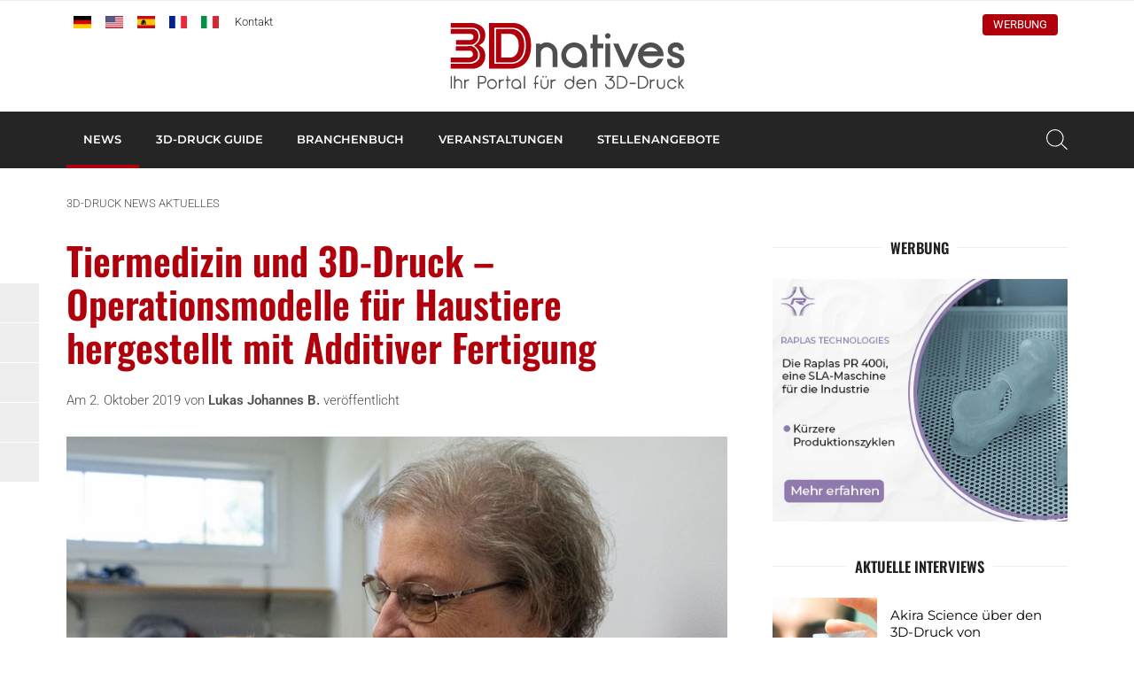

--- FILE ---
content_type: text/html; charset=UTF-8
request_url: https://www.3dnatives.com/de/3d-druck-fuer-tieraerzte-modell-der-wirbelsaeule-021020191/
body_size: 22205
content:
<!DOCTYPE html><html lang=de><head><meta http-equiv="Content-Type" content="text/html; charset=UTF-8"><meta name="viewport" content="width=device-width, initial-scale=1, maximum-scale=1.0"><title>Tiermedizin und 3D-Druck - Operationsmodelle für Haustiere hergestellt mit Additiver Fertigung - 3Dnatives</title><meta name='robots' content='index, follow, max-image-preview:large, max-snippet:-1, max-video-preview:-1'> <script data-no-defer=1 data-ezscrex=false data-cfasync=false data-pagespeed-no-defer data-cookieconsent=ignore>var ctPublicFunctions = {"_ajax_nonce":"ee6bad2d34","_rest_nonce":"fbafd1f504","_ajax_url":"\/de\/wp-admin\/admin-ajax.php","_rest_url":"https:\/\/www.3dnatives.com\/de\/wp-json\/","data__cookies_type":"none","data__ajax_type":"rest","data__bot_detector_enabled":"1","data__frontend_data_log_enabled":1,"cookiePrefix":"","wprocket_detected":false,"host_url":"www.3dnatives.com","text__ee_click_to_select":"Klicke, um die gesamten Daten auszuw\u00e4hlen","text__ee_original_email":"Die vollst\u00e4ndige Adresse lautet","text__ee_got_it":"Verstanden","text__ee_blocked":"Blockiert","text__ee_cannot_connect":"Kann keine Verbindung herstellen","text__ee_cannot_decode":"Kann E-Mail nicht dekodieren. Unbekannter Grund","text__ee_email_decoder":"CleanTalk E-Mail-Decoder","text__ee_wait_for_decoding":"Die Magie ist unterwegs!","text__ee_decoding_process":"Bitte warte einen Moment, w\u00e4hrend wir die Kontaktdaten entschl\u00fcsseln."}</script> <script data-no-defer=1 data-ezscrex=false data-cfasync=false data-pagespeed-no-defer data-cookieconsent=ignore>var ctPublic = {"_ajax_nonce":"ee6bad2d34","settings__forms__check_internal":"0","settings__forms__check_external":"0","settings__forms__force_protection":"0","settings__forms__search_test":"1","settings__forms__wc_add_to_cart":"0","settings__data__bot_detector_enabled":"1","settings__sfw__anti_crawler":0,"blog_home":"https:\/\/www.3dnatives.com\/de\/","pixel__setting":"3","pixel__enabled":true,"pixel__url":null,"data__email_check_before_post":"1","data__email_check_exist_post":"1","data__cookies_type":"none","data__key_is_ok":true,"data__visible_fields_required":true,"wl_brandname":"Anti-Spam by CleanTalk","wl_brandname_short":"CleanTalk","ct_checkjs_key":"d7e73d722fe32584dee566d72dabfdc8854bc754b28684fef0ae631a0852a680","emailEncoderPassKey":"a01b2a9d18f7a54aad50a1b667d8dd11","bot_detector_forms_excluded":"W10=","advancedCacheExists":true,"varnishCacheExists":false,"wc_ajax_add_to_cart":false}</script> <meta name="description" content="Auch die Kombination Tiermedizin und 3D-Druck findet immer mehr Anwendung. So werden für Operationen von Haustieren Modelle erstellt per Additiver Fertigung"><link rel=canonical href=https://www.3dnatives.com/de/3d-druck-fuer-tieraerzte-modell-der-wirbelsaeule-021020191/ ><meta property="og:locale" content="de_DE"><meta property="og:type" content="article"><meta property="og:title" content="Tiermedizin und 3D-Druck - Operationsmodelle für Haustiere hergestellt mit Additiver Fertigung - 3Dnatives"><meta property="og:description" content="Auch die Kombination Tiermedizin und 3D-Druck findet immer mehr Anwendung. So werden für Operationen von Haustieren Modelle erstellt per Additiver Fertigung"><meta property="og:url" content="https://www.3dnatives.com/de/3d-druck-fuer-tieraerzte-modell-der-wirbelsaeule-021020191/"><meta property="og:site_name" content="3Dnatives"><meta property="article:publisher" content="https://www.facebook.com/pages/3Dnatives-DE/780273082087177"><meta property="article:published_time" content="2019-10-02T14:00:19+00:00"><meta property="og:image" content="https://www.3dnatives.com/de/wp-content/uploads/sites/3/AndyDog_cover.jpg"><meta property="og:image:width" content="850"><meta property="og:image:height" content="500"><meta property="og:image:type" content="image/jpeg"><meta name="author" content="Lukas Johannes B."><meta name="twitter:card" content="summary_large_image"><meta name="twitter:creator" content="@3Dnatives"><meta name="twitter:site" content="@3Dnatives"> <script type=application/ld+json class=yoast-schema-graph>{"@context":"https://schema.org","@graph":[{"@type":"Article","@id":"https://www.3dnatives.com/de/3d-druck-fuer-tieraerzte-modell-der-wirbelsaeule-021020191/#article","isPartOf":{"@id":"https://www.3dnatives.com/de/3d-druck-fuer-tieraerzte-modell-der-wirbelsaeule-021020191/"},"author":{"name":"Lukas Johannes B.","@id":"https://www.3dnatives.com/de/#/schema/person/6d08a035383dcdffca49398fc6dee032"},"headline":"Tiermedizin und 3D-Druck &#8211; Operationsmodelle für Haustiere hergestellt mit Additiver Fertigung","datePublished":"2019-10-02T14:00:19+00:00","mainEntityOfPage":{"@id":"https://www.3dnatives.com/de/3d-druck-fuer-tieraerzte-modell-der-wirbelsaeule-021020191/"},"wordCount":530,"commentCount":0,"image":{"@id":"https://www.3dnatives.com/de/3d-druck-fuer-tieraerzte-modell-der-wirbelsaeule-021020191/#primaryimage"},"thumbnailUrl":"https://www.3dnatives.com/de/wp-content/uploads/sites/3/AndyDog_cover.jpg","articleSection":["Aktuelles","Medizin &amp; Zahnmedizin"],"inLanguage":"de","potentialAction":[{"@type":"CommentAction","name":"Comment","target":["https://www.3dnatives.com/de/3d-druck-fuer-tieraerzte-modell-der-wirbelsaeule-021020191/#respond"]}]},{"@type":"WebPage","@id":"https://www.3dnatives.com/de/3d-druck-fuer-tieraerzte-modell-der-wirbelsaeule-021020191/","url":"https://www.3dnatives.com/de/3d-druck-fuer-tieraerzte-modell-der-wirbelsaeule-021020191/","name":"Tiermedizin und 3D-Druck - Operationsmodelle für Haustiere hergestellt mit Additiver Fertigung - 3Dnatives","isPartOf":{"@id":"https://www.3dnatives.com/de/#website"},"primaryImageOfPage":{"@id":"https://www.3dnatives.com/de/3d-druck-fuer-tieraerzte-modell-der-wirbelsaeule-021020191/#primaryimage"},"image":{"@id":"https://www.3dnatives.com/de/3d-druck-fuer-tieraerzte-modell-der-wirbelsaeule-021020191/#primaryimage"},"thumbnailUrl":"https://www.3dnatives.com/de/wp-content/uploads/sites/3/AndyDog_cover.jpg","datePublished":"2019-10-02T14:00:19+00:00","author":{"@id":"https://www.3dnatives.com/de/#/schema/person/6d08a035383dcdffca49398fc6dee032"},"description":"Auch die Kombination Tiermedizin und 3D-Druck findet immer mehr Anwendung. So werden für Operationen von Haustieren Modelle erstellt per Additiver Fertigung","breadcrumb":{"@id":"https://www.3dnatives.com/de/3d-druck-fuer-tieraerzte-modell-der-wirbelsaeule-021020191/#breadcrumb"},"inLanguage":"de","potentialAction":[{"@type":"ReadAction","target":["https://www.3dnatives.com/de/3d-druck-fuer-tieraerzte-modell-der-wirbelsaeule-021020191/"]}]},{"@type":"ImageObject","inLanguage":"de","@id":"https://www.3dnatives.com/de/3d-druck-fuer-tieraerzte-modell-der-wirbelsaeule-021020191/#primaryimage","url":"https://www.3dnatives.com/de/wp-content/uploads/sites/3/AndyDog_cover.jpg","contentUrl":"https://www.3dnatives.com/de/wp-content/uploads/sites/3/AndyDog_cover.jpg","width":850,"height":500,"caption":"Tiermedizin und 3D-Druck"},{"@type":"BreadcrumbList","@id":"https://www.3dnatives.com/de/3d-druck-fuer-tieraerzte-modell-der-wirbelsaeule-021020191/#breadcrumb","itemListElement":[{"@type":"ListItem","position":1,"name":"3D-Druck News","item":"https://www.3dnatives.com/de/3d-druck-news/"},{"@type":"ListItem","position":2,"name":"Aktuelles","item":"https://www.3dnatives.com/de/category/aktuelles/"},{"@type":"ListItem","position":3,"name":"Tiermedizin und 3D-Druck &#8211; Operationsmodelle für Haustiere hergestellt mit Additiver Fertigung"}]},{"@type":"WebSite","@id":"https://www.3dnatives.com/de/#website","url":"https://www.3dnatives.com/de/","name":"3Dnatives","description":"3D Druck und 3D Drucker: Beste Preise, Tests, News","potentialAction":[{"@type":"SearchAction","target":{"@type":"EntryPoint","urlTemplate":"https://www.3dnatives.com/de/?s={search_term_string}"},"query-input":{"@type":"PropertyValueSpecification","valueRequired":true,"valueName":"search_term_string"}}],"inLanguage":"de"},{"@type":"Person","@id":"https://www.3dnatives.com/de/#/schema/person/6d08a035383dcdffca49398fc6dee032","name":"Lukas Johannes B.","image":{"@type":"ImageObject","inLanguage":"de","@id":"https://www.3dnatives.com/de/#/schema/person/image/","url":"https://secure.gravatar.com/avatar/74c656d6cf5baa02b7070ba792ab85223a4e70eac2dd24616e56a4967fb4f267?s=96&d=https%3A%2F%2Fwww.3dnatives.com%2Fde%2Fwp-content%2Fthemes%2F3dnatives%2Fimg%2Fgravatar.png&r=g","contentUrl":"https://secure.gravatar.com/avatar/74c656d6cf5baa02b7070ba792ab85223a4e70eac2dd24616e56a4967fb4f267?s=96&d=https%3A%2F%2Fwww.3dnatives.com%2Fde%2Fwp-content%2Fthemes%2F3dnatives%2Fimg%2Fgravatar.png&r=g","caption":"Lukas Johannes B."},"url":"https://www.3dnatives.com/de/author/lukas/"}]}</script> <link rel=amphtml href=https://www.3dnatives.com/de/3d-druck-fuer-tieraerzte-modell-der-wirbelsaeule-021020191/amp/ ><meta name="generator" content="AMP for WP 1.1.11"><link rel=dns-prefetch href=//scripts.simpleanalyticscdn.com><link rel=dns-prefetch href=//fd.cleantalk.org><link rel=dns-prefetch href=//plausible.io><link rel=alternate title="oEmbed (JSON)" type=application/json+oembed href="https://www.3dnatives.com/de/wp-json/oembed/1.0/embed?url=https%3A%2F%2Fwww.3dnatives.com%2Fde%2F3d-druck-fuer-tieraerzte-modell-der-wirbelsaeule-021020191%2F"><link rel=alternate title="oEmbed (XML)" type=text/xml+oembed href="https://www.3dnatives.com/de/wp-json/oembed/1.0/embed?url=https%3A%2F%2Fwww.3dnatives.com%2Fde%2F3d-druck-fuer-tieraerzte-modell-der-wirbelsaeule-021020191%2F&#038;format=xml"> <script id=dnati-ready>window.advanced_ads_ready=function(e,a){a=a||"complete";var d=function(e){return"interactive"===a?"loading"!==e:"complete"===e};d(document.readyState)?e():document.addEventListener("readystatechange",(function(a){d(a.target.readyState)&&e()}),{once:"interactive"===a})},window.advanced_ads_ready_queue=window.advanced_ads_ready_queue||[];</script> <style id=wp-img-auto-sizes-contain-inline-css>img:is([sizes=auto i],[sizes^="auto," i]){contain-intrinsic-size:3000px 1500px}</style><link rel=stylesheet id=cleantalk-public-css-css href=https://www.3dnatives.com/de/wp-content/plugins/cleantalk-spam-protect/css/cleantalk-public.min.css type=text/css media=all><link rel=stylesheet id=cleantalk-email-decoder-css-css href=https://www.3dnatives.com/de/wp-content/plugins/cleantalk-spam-protect/css/cleantalk-email-decoder.min.css type=text/css media=all><link rel=stylesheet id=fa-css href=https://www.3dnatives.com/de/wp-content/themes/3dnatives/css/fontawesome.css type=text/css media=screen><link rel=stylesheet id=materialize-css href=https://www.3dnatives.com/de/wp-content/themes/3dnatives/vendor/materialize/materialize.mod.css type=text/css media=screen><link rel=stylesheet id=main-css href=https://www.3dnatives.com/de/wp-content/themes/3dnatives/css/natives-2510.css type=text/css media=screen><link rel=stylesheet id=polls-css href=https://www.3dnatives.com/de/wp-content/themes/3dnatives/css/polls.css type=text/css media=screen> <script src=https://www.3dnatives.com/de/wp-content/plugins/cleantalk-spam-protect/js/apbct-public-bundle.min.js id=apbct-public-bundle.min-js-js></script> <script src=https://fd.cleantalk.org/ct-bot-detector-wrapper.js id=ct_bot_detector-js defer=defer data-wp-strategy=defer></script> <script defer data-domain=3dnatives.com data-api=https://plausible.io/api/event data-cfasync=false src=https://plausible.io/js/plausible.outbound-links.js id=plausible-analytics-js></script> <script id=plausible-analytics-js-after>window.plausible = window.plausible || function() { (window.plausible.q = window.plausible.q || []).push(arguments) }
//# sourceURL=plausible-analytics-js-after</script> <script src=https://www.3dnatives.com/de/wp-includes/js/jquery/jquery.js id=jquery-js></script> <script id=advanced-ads-advanced-js-js-extra>var advads_options = {"blog_id":"3","privacy":{"enabled":false,"state":"not_needed"}};
//# sourceURL=advanced-ads-advanced-js-js-extra</script> <script src=https://www.3dnatives.com/de/wp-content/plugins/advanced-ads/public/assets/js/advanced.min.js id=advanced-ads-advanced-js-js></script> <link rel=https://api.w.org/ href=https://www.3dnatives.com/de/wp-json/ ><link rel=alternate title=JSON type=application/json href=https://www.3dnatives.com/de/wp-json/wp/v2/posts/21057><link rel=alternate href=https://www.3dnatives.com/de/3d-druck-fuer-tieraerzte-modell-der-wirbelsaeule-021020191/ hreflang=de><link rel=alternate href=https://www.3dnatives.com/en/surgical-models-pets-3d-printing-270920194/ hreflang=en> <script src=https://cdn.onesignal.com/sdks/web/v16/OneSignalSDK.page.js defer></script> <script>window.OneSignalDeferred = window.OneSignalDeferred || [];
          OneSignalDeferred.push(async function(OneSignal) {
            await OneSignal.init({
              appId: "",
              serviceWorkerOverrideForTypical: true,
              path: "https://www.3dnatives.com/de/wp-content/plugins/onesignal-free-web-push-notifications/sdk_files/",
              serviceWorkerParam: { scope: "/de/wp-content/plugins/onesignal-free-web-push-notifications/sdk_files/push/onesignal/" },
              serviceWorkerPath: "OneSignalSDKWorker.js",
            });
          });

          // Unregister the legacy OneSignal service worker to prevent scope conflicts
          if (navigator.serviceWorker) {
            navigator.serviceWorker.getRegistrations().then((registrations) => {
              // Iterate through all registered service workers
              registrations.forEach((registration) => {
                // Check the script URL to identify the specific service worker
                if (registration.active && registration.active.scriptURL.includes('OneSignalSDKWorker.js.php')) {
                  // Unregister the service worker
                  registration.unregister().then((success) => {
                    if (success) {
                      console.log('OneSignalSW: Successfully unregistered:', registration.active.scriptURL);
                    } else {
                      console.log('OneSignalSW: Failed to unregister:', registration.active.scriptURL);
                    }
                  });
                }
              });
            }).catch((error) => {
              console.error('Error fetching service worker registrations:', error);
            });
        }</script> <script>var advadsCfpQueue = [];
		var advadsCfpAd = function( adID ){
			if ( 'undefined' == typeof advadsProCfp ) { advadsCfpQueue.push( adID ) } else { advadsProCfp.addElement( adID ) }
		};</script> <script>if ( typeof advadsGATracking === 'undefined' ) {
				window.advadsGATracking = {
					delayedAds: {},
					deferedAds: {}
				};
			}</script> <style class=wp-fonts-local>@font-face{font-family:Roboto;font-style:normal;font-weight:300 900;font-display:swap;src:url('https://www.3dnatives.com/de/wp-content/themes/3dnatives/fonts/Roboto.ttf') format('truetype')}@font-face{font-family:Roboto;font-style:italic;font-weight:300 900;font-display:swap;src:url('https://www.3dnatives.com/de/wp-content/themes/3dnatives/fonts/Roboto-Italic.ttf') format('truetype')}@font-face{font-family:Montserrat;font-style:normal;font-weight:300 900;font-display:swap;src:url('https://www.3dnatives.com/de/wp-content/themes/3dnatives/fonts/Montserrat.ttf') format('truetype')}@font-face{font-family:Montserrat;font-style:italic;font-weight:300 900;font-display:swap;src:url('https://www.3dnatives.com/de/wp-content/themes/3dnatives/fonts/Montserrat-Italic.ttf') format('truetype')}@font-face{font-family:Oswald;font-style:normal;font-weight:300 900;font-display:swap;src:url('https://www.3dnatives.com/de/wp-content/themes/3dnatives/fonts/Oswald.ttf') format('truetype')}</style><link rel=icon href=https://www.3dnatives.com/de/wp-content/uploads/sites/3/favicon-16x16-1.png sizes=32x32><link rel=icon href=https://www.3dnatives.com/de/wp-content/uploads/sites/3/favicon-16x16-1.png sizes=192x192><link rel=apple-touch-icon href=https://www.3dnatives.com/de/wp-content/uploads/sites/3/favicon-16x16-1.png><meta name="msapplication-TileImage" content="https://www.3dnatives.com/de/wp-content/uploads/sites/3/favicon-16x16-1.png"><style id=wp-custom-css>#mc_embed_signup form .select-wrapper{margin:0}</style> <script>window.dataLayer = window.dataLayer || [];
		window.dataLayer.push({'language': 'de'});	
		(function(w,d,s,l,i){w[l]=w[l]||[];w[l].push({'gtm.start':
		new Date().getTime(),event:'gtm.js'});var f=d.getElementsByTagName(s)[0],
		j=d.createElement(s),dl=l!='dataLayer'?'&l='+l:'';j.async=true;j.src=
		'https://www.googletagmanager.com/gtm.js?id='+i+dl;f.parentNode.insertBefore(j,f);
		})(window,document,'script','dataLayer','GTM-PJQG2BQ');</script>  <script async=async src=https://widgets.outbrain.com/outbrain.js></script> </head><body><div class=site-wrapper> <a href=# data-target=slide-out class="sidenav-trigger hide-on-large-only"><span class=screen-reader-text>menu</span></a><div class=header-wrapper><header class=site-header><div class=site-logo><div class=site-title> <a href=https://www.3dnatives.com/de> <img src=https://www.3dnatives.com/de/wp-content/themes/3dnatives/img/logo/3Dnatives_de.svg alt=3Dnatives width=320 height class=responsive-img> </a></div></div><div class="top-bar hide-on-med-and-down"><div class=container><div class=row><div class="col m6"><div id=msls-language-switcher><a href=https://www.3dnatives.com/de/3d-druck-fuer-tieraerzte-modell-der-wirbelsaeule-021020191/ title=deutsch class=current_language aria-current=page><img src=https://www.3dnatives.com/wp-content/themes/3dnatives/msls_flags/de.png alt=de_DE></a><a href=https://www.3dnatives.com/en/surgical-models-pets-3d-printing-270920194/ title=english><img src=https://www.3dnatives.com/wp-content/themes/3dnatives/msls_flags/us.png alt=en_US></a><a href=https://www.3dnatives.com/es/ title=español><img src=https://www.3dnatives.com/wp-content/themes/3dnatives/msls_flags/es.png alt=es_ES></a><a href=https://www.3dnatives.com/ title=français><img src=https://www.3dnatives.com/wp-content/themes/3dnatives/msls_flags/fr.png alt=fr_FR></a><a href=https://www.3dnatives.com/it/ title=italiano><img src=https://www.3dnatives.com/wp-content/themes/3dnatives/msls_flags/it.png alt=it_IT></a></div><ul class=links> <li><a href=https://www.3dnatives.com/de/kontakt/ class=contact>Kontakt</a></li></ul></div><div class="col m6 right-align"><ul class=social-menu><li><a href=https://www.linkedin.com/groups/5136394/ rel="nofollow noopener noreferrer" target=_blank><i class="fa-brands fa-linkedin-in" aria-hidden=true></i></a></li><li><a href=https://www.facebook.com/3Dnativesde/ rel="nofollow noopener noreferrer" target=_blank><i class="fa-brands fa-facebook" aria-hidden=true></i></a></li><li><a href=https://www.youtube.com/@3dnatives rel="nofollow noopener noreferrer" target=_blank><i class="fa-brands fa-youtube" aria-hidden=true></i></a></li><li><a href=https://www.instagram.com/3d.natives/ rel="nofollow noopener noreferrer" target=_blank><i class="fa-brands fa-square-instagram" aria-hidden=true></i></a></li><li><a href=https://www.tiktok.com/@3dnatives8 rel="nofollow noopener noreferrer" target=_blank><i class="fa-brands fa-tiktok" aria-hidden=true></i></a></li></ul><div class=advertise><a href=https://www.3dnatives.com/de/werben-sie-mit-uns-2/ >Werbung</a></div></div></div></div></div></header><nav class="black hide-on-med-and-down z-depth-0" id=navbar><div class=container><div id=menubar class=menubar-wrapper><ul id=menu-menubar class=menubar><li id=menu-item-24311 class="menu-item menu-item-type-post_type menu-item-object-page current_page_parent menu-item-has-children menu-item-24311"><a href=https://www.3dnatives.com/de/3d-druck-news/ >News</a><ul class=sub-menu> <li id=menu-item-54001 class="menu-item menu-item-type-post_type menu-item-object-page menu-item-54001"><a href=https://www.3dnatives.com/de/3d-druck-in-automobil-und-transport/ >Automobil und Transport</a></li> <li id=menu-item-54000 class="menu-item menu-item-type-post_type menu-item-object-page menu-item-54000"><a href=https://www.3dnatives.com/de/3d-druck-in-luft-und-raumfahrt-und-verteidigung/ >Luft- und Raumfahrt und Verteidigung</a></li> <li id=menu-item-54002 class="menu-item menu-item-type-post_type menu-item-object-page menu-item-54002"><a href=https://www.3dnatives.com/de/3d-druck-in-medizin-und-zahnmedizin/ >Medizin und Zahnmedizin</a></li> <li id=menu-item-24318 class="menu-item menu-item-type-taxonomy menu-item-object-category menu-item-24318"><a href=https://www.3dnatives.com/de/category/3d-drucker/ >3D-Drucker</a></li> <li id=menu-item-24326 class="menu-item menu-item-type-taxonomy menu-item-object-category menu-item-24326"><a href=https://www.3dnatives.com/de/category/materialien/ >3D Materialien</a></li> <li id=menu-item-24319 class="menu-item menu-item-type-taxonomy menu-item-object-category menu-item-24319"><a href=https://www.3dnatives.com/de/category/3d-scanner/ >3D-Scanner</a></li> <li id=menu-item-24320 class="menu-item menu-item-type-taxonomy menu-item-object-category menu-item-24320"><a href=https://www.3dnatives.com/de/category/3d-software/ >3D-Software</a></li> <li id=menu-item-24321 class="menu-item menu-item-type-taxonomy menu-item-object-category menu-item-24321"><a href=https://www.3dnatives.com/de/category/business/ >Business</a></li> <li id=menu-item-24325 class="menu-item menu-item-type-taxonomy menu-item-object-category menu-item-24325"><a href=https://www.3dnatives.com/de/category/interviews/ >Interviews</a></li> <li id=menu-item-24327 class="menu-item menu-item-type-taxonomy menu-item-object-category menu-item-24327"><a href=https://www.3dnatives.com/de/category/rankings/ >Rankings</a></li> <li id=menu-item-24328 class="menu-item menu-item-type-taxonomy menu-item-object-category menu-item-24328"><a href=https://www.3dnatives.com/de/category/videos/ >Videos</a></li></ul> </li> <li id=menu-item-33462 class="mega guide menu-item menu-item-type-post_type menu-item-object-page menu-item-33462"><a href=https://www.3dnatives.com/de/3d-technologies/ >3D-Druck Guide</a><div class=mega-menu-wrapper><div class=container><div class=row><div class="col s12 m2"><div class=mega-menu-item> <a href=https://www.3dnatives.com/de/additive-fertigung/ ><div class=thumbnail style="background-image: url('https://www.3dnatives.com/de/wp-content/uploads/sites/3/2020/06/MegaMenu_AM-330x230.jpeg');"></div><div class=title>So funktioniert die additive Fertigung</div> </a></div></div><div class="col s12 m2"><div class=mega-menu-item> <a href=https://www.3dnatives.com/de/3d-technologies/ ><div class=thumbnail style="background-image: url('https://www.3dnatives.com/de/wp-content/uploads/sites/3/MegaMenu_3DTechnologies.jpg');"></div><div class=title>3D-DRUCK-VERFAHREN</div> </a></div></div><div class="col s12 m2"><div class=mega-menu-item> <a href=https://www.3dnatives.com/de/3d-scanning/ ><div class=thumbnail style="background-image: url('https://www.3dnatives.com/de/wp-content/uploads/sites/3/2020/06/MegaMenu_Scan1-min-330x230.png');"></div><div class=title>3D-SCANNING</div> </a></div></div><div class="col s12 m2"><div class=mega-menu-item> <a href=https://www.3dnatives.com/de/3d-drucker-im-test/ ><div class=thumbnail style="background-image: url('https://www.3dnatives.com/de/wp-content/uploads/sites/3/MegaMenu_3DPTests.jpg');"></div><div class=title>3D-DRUCKER TEST IM 3DNATIVES LAB</div> </a></div></div><div class="col s12 m2"><div class=mega-menu-item> <a href=https://www.3dnatives.com/de/3d-drucksoftware/ ><div class=thumbnail style="background-image: url('https://www.3dnatives.com/de/wp-content/uploads/sites/3/MegaMenu_3DSoftwares.jpg');"></div><div class=title>SOFTWARE FÜR DEN 3D-DRUCK</div> </a></div></div><div class="col s12 m2"><div class=mega-menu-item> <a href=https://www.3dnatives.com/de/3d-metalldruck/ ><div class=thumbnail style="background-image: url('https://www.3dnatives.com/de/wp-content/uploads/sites/3/MegaMenu_Metal3DP.jpg');"></div><div class=title>ALLES ÜBER DEN 3D-METALLDRUCK</div> </a></div></div></div><div class=row><div class="col s12 m8 advertising"></div><div class="col s12 m4 right-align"> <a href=https://www.3dnatives.com/de/3d-technologies/ class=btn>Zu den 3D-Druckverfahren</a></div></div></div></div></li> <li id=menu-item-24314 class="mega directory menu-item menu-item-type-post_type_archive menu-item-object-ntv_directory menu-item-24314"><a href=https://www.3dnatives.com/de/3d-druck-branchenbuch/ >Branchenbuch</a><div class=mega-menu-wrapper><div class=container><div class=row><div class="col s12 m2"><div class=mega-menu-item> <a href=https://www.3dnatives.com/de/sektor/3d-dienstleister/ ><div class=thumbnail style="background-image: url('https://www.3dnatives.com/de/wp-content/uploads/sites/3/MegaMenu_3DPrinterManufacturer.jpg');"></div><div class=title>3D-Druck Online</div> </a></div></div><div class="col s12 m2"><div class=mega-menu-item> <a href=https://www.3dnatives.com/de/3d-druck-weiterbildungen/ ><div class=thumbnail style="background-image: url('https://www.3dnatives.com/de/wp-content/uploads/sites/3/MegaMenu_Training.jpg');"></div><div class=title>3D-Druck Weiterbildungen</div> </a></div></div><div class="col s12 m2"><div class=mega-menu-item> <a href=https://www.3dnatives.com/de/3d-druck-in-berlin/ ><div class=thumbnail style="background-image: url('https://www.3dnatives.com/de/wp-content/uploads/sites/3/MegaMenu_3DPCity1.jpg');"></div><div class=title>3D-Druck in Berlin</div> </a></div></div><div class="col s12 m2"><div class=mega-menu-item> <a href=https://www.3dnatives.com/de/3d-druck-in-hamburg/ ><div class=thumbnail style="background-image: url('https://www.3dnatives.com/de/wp-content/uploads/sites/3/MegaMenu_Resellers.jpg');"></div><div class=title>3D-Druck in Hamburg</div> </a></div></div><div class="col s12 m2"><div class=mega-menu-item> <a href=https://www.3dnatives.com/de/3d-druck-in-muenchen/ ><div class=thumbnail style="background-image: url('https://www.3dnatives.com/de/wp-content/uploads/sites/3/MegaMenu_3DPCity2-1.jpg');"></div><div class=title>3D-Druck in München</div> </a></div></div><div class="col s12 m2"><div class=mega-menu-item> <a href=https://www.3dnatives.com/de/3d-druck-in-wien/ ><div class=thumbnail style="background-image: url('https://www.3dnatives.com/de/wp-content/uploads/sites/3/MegaMenu_Online3DPrinting.jpg');"></div><div class=title>3D-Druck in Wien</div> </a></div></div></div><div class=row><div class="col s12 m8 advertising"></div><div class="col s12 m4 right-align"> <a href=https://www.3dnatives.com/de/3d-druck-branchenbuch/ class=btn>Zum gesamten 3D-Druck Branchenbuch</a></div></div></div></div></li> <li id=menu-item-24315 class="mega events menu-item menu-item-type-post_type_archive menu-item-object-ntv_events menu-item-24315"><a href=https://www.3dnatives.com/de/veranstaltungen/ >Veranstaltungen</a><div class=mega-menu-wrapper><div class=container><div class=row><div class="col s12 m2"><div class=mega-menu-item> <a href=https://www.3dnatives.com/de/veranstaltungen/ ><div class=thumbnail style="background-image: url('https://www.3dnatives.com/de/wp-content/uploads/sites/3/2020/07/image-330x230.jpeg');"></div><div class=title>3D-Druck Veranstaltungen</div> </a></div></div><div class="col s12 m2"><div class=mega-menu-item> <a href=https://www.3dnatives.com/de/home/webinar><div class=thumbnail style="background-image: url('https://www.3dnatives.com/de/wp-content/uploads/sites/3/2020/07/AdobeStock_337102496-330x230.jpeg');"></div><div class=title>3D-Druck Webinare</div> </a></div></div><div class="col s12 m2"><div class=mega-menu-item> <a href=https://www.additiv.events/ ><div class=thumbnail style="background-image: url('https://www.3dnatives.com/de/wp-content/uploads/sites/3/2020/07/1680020272886-330x230.jpeg');"></div><div class=title>Additiv Veranstaltungen</div> </a></div></div><div class="col s12 m2"><div class=event><article class=inner-event> <a href=https://www.3dnatives.com/de/veranstaltungen/formnext/ ><div class=event-date> <span class=day>17</span> <span class=month>Nov.</span> <span class=year>2026</span></div><div class=event-title><h4 class="title">Formnext 2026</h4><div class=location><span class=city>Frankfurt am Main</span></div></div> </a></article></div></div></div><div class=row><div class="col s12 m8 advertising"></div><div class="col s12 m4 right-align"> <a href=https://www.3dnatives.com/de/veranstaltungen/ class=btn>Zu allen 3D-Druck Veranstaltungen</a></div></div></div></div></li> <li id=menu-item-24316 class="menu-item menu-item-type-post_type_archive menu-item-object-ntv_jobs menu-item-24316"><a href=https://www.3dnatives.com/de/stellenangebote/ >Stellenangebote</a></li></ul></div>		<a class="search-btn modal-trigger" href=#modal-search><span class=screen-reader-text>Suchen</span></a></div></nav></div><main class=single-post><div class=container><div class=row><div class="col s12"><p id=breadcrumbs class=hide-on-small-only><span><span><a href=https://www.3dnatives.com/de/3d-druck-news/ >3D-Druck News</a></span>  <span><a href=https://www.3dnatives.com/de/category/aktuelles/ >Aktuelles</a></span>  <span class=breadcrumb_last aria-current=page>Tiermedizin und 3D-Druck &#8211; Operationsmodelle für Haustiere hergestellt mit Additiver Fertigung</span></span></p></div><div class="col s12 m12 l8 post-content"><h1>Tiermedizin und 3D-Druck &#8211; Operationsmodelle für Haustiere hergestellt mit Additiver Fertigung</h1><div class=published-by>Am 2. Oktober 2019 von <strong><a href=https://www.3dnatives.com/de/author/lukas/ >Lukas Johannes B.</a></strong> veröffentlicht</div> <img width=850 height=500 src=https://www.3dnatives.com/de/wp-content/uploads/sites/3/AndyDog_cover.jpg class="responsive-img aligncenter main-thumbnail wp-post-image" alt="Tiermedizin und 3D-Druck" decoding=async fetchpriority=high srcset="https://www.3dnatives.com/de/wp-content/uploads/sites/3/AndyDog_cover.jpg 850w, https://www.3dnatives.com/de/wp-content/uploads/sites/3/AndyDog_cover-600x353.jpg 600w, https://www.3dnatives.com/de/wp-content/uploads/sites/3/AndyDog_cover-768x452.jpg 768w, https://www.3dnatives.com/de/wp-content/uploads/sites/3/AndyDog_cover-160x94.jpg 160w, https://www.3dnatives.com/de/wp-content/uploads/sites/3/AndyDog_cover-300x176.jpg 300w" sizes="(max-width: 850px) 100vw, 850px"><p style="text-align: justify;">Wir haben auf 3Dnatives mehrfach erwähnt, wie der 3D-Druck die Erstellung maßgeschneiderter Lösungen für Patienten in der Medizin ermöglichen kann. Durch die Modellierung des Objekts in einer 3D-Software ist es möglich, eine einzigartige und maßgeschneiderte Lösung für alle Morphologien oder Bedürfnisse zu finden. Dies ist einer der Gründe, warum die Einführung der additiven Fertigung im medizinischen Bereich so sinnvoll ist und zum Einstiegswerkzeug für Ärzte werden könnte. In den letzten Monaten haben wir eine Reihe von Durchbrüchen erlebt, die auf sehr vielversprechende Fortschritte in diesem Segment der AM hinweisen.</p><p style="text-align: justify;">Tatsächlich ist diese Wahrheit nicht nur auf menschliche Patienten beschränkt, sondern erstreckt sich auch auf Tiere. In New Jersey bemerkte die Hundebesitzerin Loraine Young aus Woodstown, dass ihr Hund namens Andy nicht mehr auf allen vier Beinen laufen konnte. Tierärzte entdeckten später, dass Andy an einer lebensbedrohlichen Wirbelsäulenerkrankung litt, von der bekannt ist, dass sie kleine Hunde mit langen Körpern und kurzen Beinen betrifft. Danach war den Ärzten klar, dass der Hund eine Notfalloperation an der Wirbelsäule benötigt.</p><div id=attachment_21059 style="width: 710px" class="wp-caption aligncenter"><img decoding=async aria-describedby=caption-attachment-21059 class="size-full wp-image-21059" src=https://www.3dnatives.com/de/wp-content/uploads/sites/3/dog_2.jpg alt width=700 height=400 srcset="https://www.3dnatives.com/de/wp-content/uploads/sites/3/dog_2.jpg 700w, https://www.3dnatives.com/de/wp-content/uploads/sites/3/dog_2-600x343.jpg 600w, https://www.3dnatives.com/de/wp-content/uploads/sites/3/dog_2-160x91.jpg 160w, https://www.3dnatives.com/de/wp-content/uploads/sites/3/dog_2-300x171.jpg 300w" sizes="(max-width: 700px) 100vw, 700px"><p id=caption-attachment-21059 class=wp-caption-text>Am Thomas Jefferson University Health Design Labor &#8211; Quelle: TODAY</p></div><h3>Tiermedizin und 3D-Druck helfen einem Hund bei Wirbelsäulenoperation</h3><p style="text-align: justify;">Das Saint Francis Veterinary Center in South Jersey nahm den Hund letztendlich auf. Glücklicherweise hatten sich Saint Francis Chirurgen erst kürzlich mit Ärzten der Thomas Jefferson University in einem neuen Programm zusammengeschlossen. Der Hund sollte einer der ersten Haustierpatienten sein, der die Vorteile der additiven Herstellungstechnologie nutzt. Dank des 3D-Drucks gelang es den Ärzten, ein 3D-Modell der Wirbelsäule des Hundes zu erstellen, das als Leitfaden für die Operation diente. Dank dieses Modells wussten die Ärzte, was während der Operation zu tun war. Normalerweise würden Ärzte sich einfach einen CT-Scan ansehen, der nur zwei Dimensionen bietet, der Geist muss sich den Rest vorstellen. Die Möglichkeit, ein 3D-Modell zu sehen und zu berühren, bringt mehr Wissen vor der Operation.</p><div class="dnati-0a9546060c0a25ef093d22852b161237 dnati-inside-article" id=dnati-0a9546060c0a25ef093d22852b161237></div><div class="dnati-424f4423442c309e87a792e4b75dd694 dnati-inside-article-mobile" id=dnati-424f4423442c309e87a792e4b75dd694></div><p style="text-align: justify;"><em>&#8222;Es half mir nicht nur zu verstehen, wo die Verletzung begann, sondern auch dabei, die Richtung zu erkennen in der das ganze Material und vor allem der Schaden lag&#8220;</em>, sagte Dr. Mark Magazu heute. <em>&#8222;Also wusste ich durch das 3D-Rendering genau, wie ich in der Operation vorgehen musste.&#8220;</em></p><p style="text-align: justify;">Mittlerweile hat sich der Hund von Loraine Young erholt, geht aber immer noch zweimal pro Woche in die Therapie, um seine Beine wieder zu stärken. Die ganze Geschichte finden Sie <a href=https://www.today.com/pets/3d-printing-helps-paralyzed-dog-walk-again-after-spine-surgery-t162073>HIER</a>.</p><div id=attachment_21060 style="width: 710px" class="wp-caption aligncenter"><img decoding=async aria-describedby=caption-attachment-21060 class="size-full wp-image-21060" src=https://www.3dnatives.com/de/wp-content/uploads/sites/3/andy3.jpg alt width=700 height=400 srcset="https://www.3dnatives.com/de/wp-content/uploads/sites/3/andy3.jpg 700w, https://www.3dnatives.com/de/wp-content/uploads/sites/3/andy3-600x343.jpg 600w, https://www.3dnatives.com/de/wp-content/uploads/sites/3/andy3-160x91.jpg 160w, https://www.3dnatives.com/de/wp-content/uploads/sites/3/andy3-300x171.jpg 300w" sizes="(max-width: 700px) 100vw, 700px"><p id=caption-attachment-21060 class=wp-caption-text>Im St. Francis Veterinary Center in South Jersey &#8211; Quelle: TODAY</p></div><p>Bildquelle Titelbild: <a href=https://www.columbian.com/news/2019/aug/30/dogs-3d-surgery-a-source-of-comfort/ target=_blank rel="noopener noreferrer">The Columbian</a></p><p style="text-align: justify;">Was halten Sie von der Kombination Tiermedizin und 3D-Druck? Teilen Sie es uns mit und kontaktieren Sie uns! Möchten Sie eine Zusammenfassung der wichtigsten Neuigkeiten im 3D-Druck und der <a href=https://www.3dnatives.com/de/3d-technologies/ >Additiven Fertigung</a> direkt und bequem in Ihr Postfach? Registrieren Sie sich jetzt für unseren <a href=https://www.3dnatives.com/de/3d-druck-newsletter/ >wöchentlichen Newsletter</a> und folgen Sie uns auf <a href=https://www.facebook.com/3Dnativesde/ >Facebook</a> und <a href=https://twitter.com/3Dnatives_DE target=_blank rel="noopener noreferrer">Twitter</a> um stets auf dem Laufenden zu bleiben! Außerdem sind wir auch auf <a href=https://www.linkedin.com/groups/13502336>LinkedIN</a> und auf <a href="https://www.youtube.com/channel/UCFwYeLWwNQbQiz1ZTeQwwlQ?view_as=subscriber">Youtube</a> zu finden.</p></div> <sidebar id=natives-sidebar role=secondary class="col s12 m12 l4 sticky-sidebar"><div class=sidebar-wrapper><div class=sidebar-widget><h4 class="widget-title"><span>WERBUNG</span></h4><div data-dnati-trackid=65489 data-dnati-trackbid=3 class=dnati-target id=dnati-912400043><a data-no-instant=1 href=https://www.raplas.com/400i rel=noopener class=a2t-link target=_blank aria-label=Raplas_Banners_MR_DE><img src=https://www.3dnatives.com/de/wp-content/uploads/sites/3/2026/01/Raplas_Banners_MR_DE.gif alt  width=400 height=330></a></div></div><div class=sidebar-widget><h4 class="widget-title"><span>Aktuelle Interviews</span></h4><article class=post-horizontal-card> <a href=https://www.3dnatives.com/de/akira-science-3d-druck-von-biomaterialien-20012026/ title="Akira Science über den 3D-Druck von Biomaterialien für die Geweberegeneration"><div class=thumbnail style="background-image: url('https://www.3dnatives.com/de/wp-content/uploads/sites/3/2025/09/Akira-cover-300x300.jpg');"></div><div class=post-title><h4 class="title">Akira Science über den 3D-Druck von Biomaterialien für die Geweberegeneration</h4><div class=date>20. Januar 2026</div></div> </a></article><article class=post-horizontal-card> <a href=https://www.3dnatives.com/de/3dstartup-osseolabs-15012026/ title="#3DStartup: KI-gestützte Plattform und Materialien für die Chirurgie von OsseoLabs"><div class=thumbnail style="background-image: url('https://www.3dnatives.com/de/wp-content/uploads/sites/3/2026/01/OsseoLabs-Cover-1-300x300.jpg');"></div><div class=post-title><h4 class="title">#3DStartup: KI-gestützte Plattform und Materialien für die Chirurgie von OsseoLabs</h4><div class=date>15. Januar 2026</div></div> </a></article><article class=post-horizontal-card> <a href=https://www.3dnatives.com/de/additive-tectonics-interview-architektur-31122025/ title="Wie Additive Tectonics mit seiner SCA-Technologie die additive Fertigung in der Architektur vorantreibt"><div class=thumbnail style="background-image: url('https://www.3dnatives.com/de/wp-content/uploads/sites/3/2025/07/additive_tectonics_cover-300x300.jpg');"></div><div class=post-title><h4 class="title">Wie Additive Tectonics mit seiner SCA-Technologie die additive Fertigung in der Architektur vorantreibt</h4><div class=date>31. Dezember 2025</div></div> </a></article><article class=post-horizontal-card> <a href=https://www.3dnatives.com/de/pr-400i-raplas-technologies-15122025/ title="Die PR 400i und warum sie den 3D-Druck mit Harz verändern könnte"><div class=thumbnail style="background-image: url('https://www.3dnatives.com/de/wp-content/uploads/sites/3/2025/12/Raplas_cover_pr400i-300x300.jpg');"></div><div class=post-title><h4 class="title">Die PR 400i und warum sie den 3D-Druck mit Harz verändern könnte</h4><div class=date>15. Dezember 2025</div></div> </a></article></div><div class="OUTBRAIN" data-widget-id="SL_DT_SB"></div></div> </sidebar></div></div><div class=container><div class=row><div class="col s12 m10 push-m1"><div id=comments class=comments-area><div id=respond class=comment-respond><h2 id="reply-title" class="comment-reply-title">Teilen Sie Ihre Meinung <small><a rel=nofollow id=cancel-comment-reply-link href=/de/3d-druck-fuer-tieraerzte-modell-der-wirbelsaeule-021020191/#respond style=display:none;>Antwort abbrechen</a></small></h2><form action=https://www.3dnatives.com/de/wp-comments-post.php method=post id=commentform class=comment-form><p class=comment-notes><span id=email-notes>Deine E-Mail-Adresse wird nicht veröffentlicht.</span> <span class=required-field-message>Erforderliche Felder sind mit <span class=required>*</span> markiert</span></p><p class=comment-form-comment><label for=comment>Kommentar <span class=required>*</span></label><textarea id=comment name=comment cols=45 rows=8 maxlength=65525 required=required></textarea></p><p class=comment-form-author><label for=author>Name <span class=required>*</span></label><input id=author maxlength=245 name=author required=required size=30 type=text value=""</p><p class=comment-form-email><label for=email>E-Mail-Adresse <span class=required>*</span></label><input id=email maxlength=245 name=email required=required size=30 type=email value=""</p><p class=comment-form-url><label for=url>Website</label><input id=url maxlength=245 name=url size=30 type=url value=""</p><p class=form-submit><input name=submit type=submit id=submit class=submit value="Kommentar abschicken"> <input type=hidden name=comment_post_ID value=21057 id=comment_post_ID> <input type=hidden name=comment_parent id=comment_parent value=0></p><input type=hidden id=ct_checkjs_f79921bbae40a577928b76d2fc3edc2a name=ct_checkjs value=0><script>setTimeout(function(){var ct_input_name = "ct_checkjs_f79921bbae40a577928b76d2fc3edc2a";if (document.getElementById(ct_input_name) !== null) {var ct_input_value = document.getElementById(ct_input_name).value;document.getElementById(ct_input_name).value = document.getElementById(ct_input_name).value.replace(ct_input_value, 'd7e73d722fe32584dee566d72dabfdc8854bc754b28684fef0ae631a0852a680');}}, 1000);</script></form></div></div></div></div></div><div class=related-posts><div class=container><div class=row><div class="col s12"><h3 class="center-align">Weitere Beiträge</h3></div></div><div class=row><div class=posts-slider><div class=slide><article class=thumbnail-post style="background-image: url('https://www.3dnatives.com/de/wp-content/uploads/sites/3/2026/01/ATARU_CoverArticle-600x353.png');"> <a href=https://www.3dnatives.com/de/ataru-black-additive-fertigung-21012026/ title="Ist die Additive Fertigung wirklich bereit für den Spritzguss?"><div class=post-title><div class=date>21. Januar 2026</div><h2 class="title">Ist die Additive Fertigung wirklich bereit für den Spritzguss?</h2></div> </a></article></div><div class=slide><article class=thumbnail-post style="background-image: url('https://www.3dnatives.com/de/wp-content/uploads/sites/3/2026/01/OsseoLabs-Cover-1-600x353.jpg');"> <a href=https://www.3dnatives.com/de/3dstartup-osseolabs-15012026/ title="#3DStartup: KI-gestützte Plattform und Materialien für die Chirurgie von OsseoLabs"><div class=post-title><div class=date>15. Januar 2026</div><h2 class="title">#3DStartup: KI-gestützte Plattform und Materialien für die Chirurgie von OsseoLabs</h2></div> </a></article></div><div class=slide><article class=thumbnail-post style="background-image: url('https://www.3dnatives.com/de/wp-content/uploads/sites/3/2026/01/3d-printed-food--600x353.jpg');"> <a href=https://www.3dnatives.com/de/3d-druck-von-lebensmitteln-08012025/ title="Vorspeise, Hauptgang, Dessert: Wie Ingenieure mit 3D-Druckern und Lasern ein komplettes Dreigängemenü zaubern"><div class=post-title><div class=date>8. Januar 2026</div><h2 class="title">Vorspeise, Hauptgang, Dessert: Wie Ingenieure mit 3D-Druckern und Lasern ein komplettes Dreigängemenü zaubern</h2></div> </a></article></div><div class=slide><article class=thumbnail-post style="background-image: url('https://www.3dnatives.com/de/wp-content/uploads/sites/3/2025/09/Zusammensetzung_cover-600x353.jpeg');"> <a href=https://www.3dnatives.com/de/zusammensetzung-3d-gedruckter-teile/ title="Wie setzt man 3D-gedruckte Teile am Besten zusammen?"><div class=post-title><div class=date>5. Januar 2026</div><h2 class="title">Wie setzt man 3D-gedruckte Teile am Besten zusammen?</h2></div> </a></article></div><div class=slide><article class=thumbnail-post style="background-image: url('https://www.3dnatives.com/de/wp-content/uploads/sites/3/2025/08/3DP_transparent_cover-600x353.jpg');"> <a href=https://www.3dnatives.com/de/leitfaden-transparenter-3d-druck-12012026/ title="Alles, was Sie über transparenten 3D-Druck wissen sollten"><div class=post-title><div class=date>12. Januar 2026</div><h2 class="title">Alles, was Sie über transparenten 3D-Druck wissen sollten</h2></div> </a></article></div><div class=slide><article class=thumbnail-post style="background-image: url('https://www.3dnatives.com/de/wp-content/uploads/sites/3/2026/01/Article_PHOTOCOVER-600x353.jpg');"> <a href=https://www.3dnatives.com/de/additiven-fertigung-automobilbereich-brose-cnpc-07012025/ title="Grüner Kurs der Additiven Fertigung im Automobilbereich: Brose und CNPC Powder gehen Partnerschaft ein"><div class=post-title><div class=date>7. Januar 2026</div><h2 class="title">Grüner Kurs der Additiven Fertigung im Automobilbereich: Brose und CNPC Powder gehen Partnerschaft ein</h2></div> </a></article></div><div class=slide><article class=thumbnail-post style="background-image: url('https://www.3dnatives.com/de/wp-content/uploads/sites/3/2025/09/Akira-cover-600x353.jpg');"> <a href=https://www.3dnatives.com/de/akira-science-3d-druck-von-biomaterialien-20012026/ title="Akira Science über den 3D-Druck von Biomaterialien für die Geweberegeneration"><div class=post-title><div class=date>20. Januar 2026</div><h2 class="title">Akira Science über den 3D-Druck von Biomaterialien für die Geweberegeneration</h2></div> </a></article></div><div class=slide><article class=thumbnail-post style="background-image: url('https://www.3dnatives.com/de/wp-content/uploads/sites/3/2026/01/Stealth3D_cover-600x353.jpg');"> <a href=https://www.3dnatives.com/de/stealth-3d-pro-ein-3d-gedruckter-sattel-19012026/ title="Stealth 3D von PRO, ein 3D-gedruckter Sattel für mehr Komfort und Leistung"><div class=post-title><div class=date>19. Januar 2026</div><h2 class="title">Stealth 3D von PRO, ein 3D-gedruckter Sattel für mehr Komfort und Leistung</h2></div> </a></article></div></div></div></div></div><div class=sticky-share><div class=share-post><ul class=share-buttons> <li class=facebook> <a target=_blank class=share data-width=700 data-height=500 title=Facebook href="https://www.facebook.com/sharer.php?u=https://www.3dnatives.com/de/?p=21057&t=Tiermedizin+und+3D-Druck+%E2%80%93+Operationsmodelle+f%C3%BCr+Haustiere+hergestellt+mit+Additiver+Fertigung" rel=nofollow><i class="fa-brands fa-facebook-f"></i></a> </li> <li class=linkedin> <a target=_blank title=Linkedin class=share data-width=650 data-height=450 href="https://www.linkedin.com/shareArticle?mini=true&url=https://www.3dnatives.com/de/?p=21057&title=Tiermedizin und 3D-Druck &#8211; Operationsmodelle für Haustiere hergestellt mit Additiver Fertigung&summary=Wir+haben+auf+3Dnatives+mehrfach+erw%C3%A4hnt%2C+wie+der+3D-Druck+die+Erstellung+ma%C3%9Fgeschneiderter+L%C3%B6sungen+f%C3%BCr+Patienten+in+der+Medizin+erm%C3%B6glichen+kann.+Durch+die+Modellierung+des+Objekts+in+einer+3D-Software+ist+es+m%C3%B6glich%2C+eine+einzigartige+und+ma%C3%9Fgeschneiderte+L%C3%B6sung+f%C3%BCr+alle+Morphologien+oder%E2%80%A6&source=3Dnatives" rel=nofollow><i class="fa-brands fa-linkedin-in"></i></a> </li> <li class=xing> <a target=_blank title=Xing class=share data-width=650 data-height=450 href="https://www.xing.com/app/user?op=share&url=https://www.3dnatives.com/de/?p=21057" rel=nofollow><i class="fa-brands fa-xing"></i></a> </li> <li class=mail> <a target=_blank title="Envoyer par mail" href="/cdn-cgi/l/email-protection#[base64]" rel=nofollow><i class="fa fa-envelope"></i></a> </li> <li class=comments> <a href=#comments class=comments><i class="fa fa-comments" aria-hidden=true> </i>		<span class=label>Kommentar hinterlassen</span> </a> </li></ul></div></div></main> <script data-cfasync="false" src="/cdn-cgi/scripts/5c5dd728/cloudflare-static/email-decode.min.js"></script><script type=application/ld+json>{
	"@context": "https://schema.org", 
	"@type": "BlogPosting",
	"headline": "Tiermedizin und 3D-Druck &#8211; Operationsmodelle für Haustiere hergestellt mit Additiver Fertigung",
	"mainEntityOfPage": {
		"@type": "WebPage",
		"@id": "https://www.3dnatives.com/de/3d-druck-fuer-tieraerzte-modell-der-wirbelsaeule-021020191/"
	},
	"alternativeHeadline": "",
	"image": "https://www.3dnatives.com/de/wp-content/uploads/sites/3/AndyDog_cover-600x353.jpg",
	"award": "",
	"editor": "3D Natives", 
	"genre": "online magazine", 
	"keywords": "", 
	"wordcount": "518",
	"publisher": {
		"@type": "Organization",
		"name": "3D Natives",
		"logo": {
			"url": "https://www.3dnatives.com/de/wp-content/themes/3dnatives/img/3dnatives.png",
			"@type": "ImageObject"
		}
	},
	"url": "https://www.3dnatives.com/de",
	"datePublished": "2019-10-02",
	"dateCreated": "2019-10-02",
	"dateModified": "2019-10-02",
	"description": "",
	"articleBody": "Wir haben auf 3Dnatives mehrfach erwähnt, wie der 3D-Druck die Erstellung maßgeschneiderter Lösungen für Patienten in der Medizin ermöglichen kann. Durch die Modellierung des Objekts in einer 3D-Software ist es möglich, eine einzigartige und maßgeschneiderte Lösung für alle Morphologien oder Bedürfnisse zu finden. Dies ist einer der Gründe, warum die Einführung der additiven Fertigung im medizinischen Bereich so sinnvoll ist und zum Einstiegswerkzeug für Ärzte werden könnte. In den letzten Monaten haben wir eine Reihe von Durchbrüchen erlebt, die auf sehr vielversprechende Fortschritte in diesem Segment der AM hinweisen.
Tatsächlich ist diese Wahrheit nicht nur auf menschliche Patienten beschränkt, sondern erstreckt sich auch auf Tiere. In New Jersey bemerkte die Hundebesitzerin Loraine Young aus Woodstown, dass ihr Hund namens Andy nicht mehr auf allen vier Beinen laufen konnte. Tierärzte entdeckten später, dass Andy an einer lebensbedrohlichen Wirbelsäulenerkrankung litt, von der bekannt ist, dass sie kleine Hunde mit langen Körpern und kurzen Beinen betrifft. Danach war den Ärzten klar, dass der Hund eine Notfalloperation an der Wirbelsäule benötigt.


Am Thomas Jefferson University Health Design Labor - Quelle: TODAY
Tiermedizin und 3D-Druck helfen einem Hund bei Wirbelsäulenoperation
Das Saint Francis Veterinary Center in South Jersey nahm den Hund letztendlich auf. Glücklicherweise hatten sich Saint Francis Chirurgen erst kürzlich mit Ärzten der Thomas Jefferson University in einem neuen Programm zusammengeschlossen. Der Hund sollte einer der ersten Haustierpatienten sein, der die Vorteile der additiven Herstellungstechnologie nutzt. Dank des 3D-Drucks gelang es den Ärzten, ein 3D-Modell der Wirbelsäule des Hundes zu erstellen, das als Leitfaden für die Operation diente. Dank dieses Modells wussten die Ärzte, was während der Operation zu tun war. Normalerweise würden Ärzte sich einfach einen CT-Scan ansehen, der nur zwei Dimensionen bietet, der Geist muss sich den Rest vorstellen. Die Möglichkeit, ein 3D-Modell zu sehen und zu berühren, bringt mehr Wissen vor der Operation.
'Es half mir nicht nur zu verstehen, wo die Verletzung begann, sondern auch dabei, die Richtung zu erkennen in der das ganze Material und vor allem der Schaden lag', sagte Dr. Mark Magazu heute. 'Also wusste ich durch das 3D-Rendering genau, wie ich in der Operation vorgehen musste.'
Mittlerweile hat sich der Hund von Loraine Young erholt, geht aber immer noch zweimal pro Woche in die Therapie, um seine Beine wieder zu stärken. Die ganze Geschichte finden Sie HIER.


Im St. Francis Veterinary Center in South Jersey - Quelle: TODAY

Bildquelle Titelbild: The Columbian
Was halten Sie von der Kombination Tiermedizin und 3D-Druck? Teilen Sie es uns mit und kontaktieren Sie uns! Möchten Sie eine Zusammenfassung der wichtigsten Neuigkeiten im 3D-Druck und der Additiven Fertigung direkt und bequem in Ihr Postfach? Registrieren Sie sich jetzt für unseren wöchentlichen Newsletter und folgen Sie uns auf Facebook und Twitter um stets auf dem Laufenden zu bleiben! Außerdem sind wir auch auf LinkedIN und auf Youtube zu finden.",
	"author": {
		"@type": "Person",
		"name": "Lukas Johannes B."
	}
}</script> </div><div id=slide-out class=sidenav><div class="home-link center-align"> <a href=https://www.3dnatives.com/de> <img src=https://www.3dnatives.com/de/wp-content/themes/3dnatives/img/logo/3Dnatives_de.svg alt=3Dnatives width=645 class=responsive-img> </a></div><ul id=mobile-menu class=mobile-menu><li id=menu-item-24437 class="menu-item menu-item-type-post_type menu-item-object-page current_page_parent menu-item-has-children menu-item-24437"><a href=https://www.3dnatives.com/de/3d-druck-news/ >News</a><ul class=sub-menu> <li id=menu-item-53997 class="menu-item menu-item-type-post_type menu-item-object-page menu-item-53997"><a href=https://www.3dnatives.com/de/3d-druck-in-automobil-und-transport/ >Automobil und Transport</a></li> <li id=menu-item-53996 class="menu-item menu-item-type-post_type menu-item-object-page menu-item-53996"><a href=https://www.3dnatives.com/de/3d-druck-in-luft-und-raumfahrt-und-verteidigung/ >Luft- und Raumfahrt und Verteidigung</a></li> <li id=menu-item-53998 class="menu-item menu-item-type-post_type menu-item-object-page menu-item-53998"><a href=https://www.3dnatives.com/de/3d-druck-in-medizin-und-zahnmedizin/ >Medizin und Zahnmedizin</a></li> <li id=menu-item-24441 class="menu-item menu-item-type-taxonomy menu-item-object-category menu-item-24441"><a href=https://www.3dnatives.com/de/category/3d-drucker/ >3D-Drucker</a></li> <li id=menu-item-24444 class="menu-item menu-item-type-taxonomy menu-item-object-category menu-item-24444"><a href=https://www.3dnatives.com/de/category/materialien/ >3D Materialien</a></li> <li id=menu-item-24446 class="menu-item menu-item-type-taxonomy menu-item-object-category menu-item-24446"><a href=https://www.3dnatives.com/de/category/3d-scanner/ >3D-Scanner</a></li> <li id=menu-item-24443 class="menu-item menu-item-type-taxonomy menu-item-object-category menu-item-24443"><a href=https://www.3dnatives.com/de/category/3d-software/ >3D-Software</a></li> <li id=menu-item-24439 class="menu-item menu-item-type-taxonomy menu-item-object-category menu-item-24439"><a href=https://www.3dnatives.com/de/category/business/ >Business</a></li> <li id=menu-item-53999 class="menu-item menu-item-type-taxonomy menu-item-object-category menu-item-53999"><a href=https://www.3dnatives.com/de/category/interviews/ >Interviews</a></li> <li id=menu-item-24440 class="menu-item menu-item-type-taxonomy menu-item-object-category menu-item-24440"><a href=https://www.3dnatives.com/de/category/rankings/ >Rankings</a></li> <li id=menu-item-24447 class="menu-item menu-item-type-taxonomy menu-item-object-category menu-item-24447"><a href=https://www.3dnatives.com/de/category/videos/ >Videos</a></li></ul> </li> <li id=menu-item-24448 class="menu-item menu-item-type-post_type menu-item-object-page menu-item-has-children menu-item-24448"><a href=https://www.3dnatives.com/de/3d-technologies/ >3D-Druck Guide</a><ul class=sub-menu> <li id=menu-item-27594 class="menu-item menu-item-type-post_type menu-item-object-page menu-item-27594"><a href=https://www.3dnatives.com/de/3d-technologies/ >3D-Druck: Verfahren</a></li> <li id=menu-item-27595 class="menu-item menu-item-type-post_type menu-item-object-page menu-item-27595"><a href=https://www.3dnatives.com/de/3d-anwendungen-nach-sektor/ >Additive Fertigung: Anwendungen nach Sektor</a></li> <li id=menu-item-24451 class="menu-item menu-item-type-post_type menu-item-object-page menu-item-24451"><a href=https://www.3dnatives.com/de/3d-metalldruck/ >Alles über den 3D-Metalldruck</a></li> <li id=menu-item-24449 class="menu-item menu-item-type-post_type menu-item-object-page menu-item-24449"><a href=https://www.3dnatives.com/de/3d-drucker-im-test/ >3D-Drucker-Test im 3Dnatives Lab</a></li> <li id=menu-item-24450 class="menu-item menu-item-type-post_type menu-item-object-page menu-item-24450"><a href=https://www.3dnatives.com/de/3d-drucksoftware/ >Software für den 3D-Druck</a></li> <li id=menu-item-27597 class="menu-item menu-item-type-post_type menu-item-object-post menu-item-27597"><a href=https://www.3dnatives.com/de/3d-druck-materialien-kunststoffe/ >Kunststoffe als Material für den 3D-Druck</a></li></ul> </li> <li id=menu-item-24452 class="menu-item menu-item-type-post_type_archive menu-item-object-ntv_directory menu-item-has-children menu-item-24452"><a href=https://www.3dnatives.com/de/3d-druck-branchenbuch/ >Branchenbuch</a><ul class=sub-menu> <li id=menu-item-24453 class="menu-item menu-item-type-post_type_archive menu-item-object-ntv_directory menu-item-24453"><a href=https://www.3dnatives.com/de/3d-druck-branchenbuch/ >Branchenbuch</a></li> <li id=menu-item-24455 class="menu-item menu-item-type-post_type menu-item-object-page menu-item-24455"><a href=https://www.3dnatives.com/de/3d-druck-in-berlin/ >3D-Druck in Berlin</a></li> <li id=menu-item-24454 class="menu-item menu-item-type-post_type menu-item-object-page menu-item-24454"><a href=https://www.3dnatives.com/de/3d-druck-in-muenchen/ >3D-Druck in München</a></li> <li id=menu-item-24456 class="menu-item menu-item-type-taxonomy menu-item-object-ntv_directory_cat menu-item-24456"><a href=https://www.3dnatives.com/de/sektor/3d-dienstleister/ >3D-Druck Dienstleister</a></li> <li id=menu-item-24457 class="menu-item menu-item-type-taxonomy menu-item-object-ntv_directory_cat menu-item-24457"><a href=https://www.3dnatives.com/de/sektor/rapid-prototyping/ >Rapid Prototyping</a></li> <li id=menu-item-24458 class="menu-item menu-item-type-taxonomy menu-item-object-ntv_directory_cat menu-item-24458"><a href=https://www.3dnatives.com/de/sektor/hersteller-3d-drucker-geschaeftskunden/ >Hersteller &#8211; 3D-Drucker für Geschäftskunden</a></li> <li id=menu-item-24459 class="menu-item menu-item-type-taxonomy menu-item-object-ntv_directory_cat menu-item-24459"><a href=https://www.3dnatives.com/de/sektor/hersteller-3d-drucker-privat/ >Hersteller &#8211; 3D-Drucker für Privatpersonen</a></li></ul> </li> <li id=menu-item-24460 class="menu-item menu-item-type-post_type_archive menu-item-object-ntv_events menu-item-24460"><a href=https://www.3dnatives.com/de/veranstaltungen/ >Veranstaltungen</a></li> <li id=menu-item-24461 class="menu-item menu-item-type-post_type_archive menu-item-object-ntv_jobs menu-item-24461"><a href=https://www.3dnatives.com/de/stellenangebote/ >Stellenangebote</a></li></ul><form apbct-form-sign=native_search role=search method=get class=search-form action=https://www.3dnatives.com/de/ ><div class=row><div class="input-field col s12"> <input type=search class=search-field value name=s id=search-keyword required=required autocomplete=off placeholder="Suchen Sie nach Stichwörtern"> <label for=search-keyword>Suchen</label> <button type=submit class=search-submit><span class=screen-reader-text>Suchen Sie nach Stichwörtern</span></button></div></div> <input class="apbct_special_field apbct_email_id__search_form" name=apbct__email_id__search_form aria-label=apbct__label_id__search_form type=text size=30 maxlength=200 autocomplete=off value><input id=apbct_submit_id__search_form class="apbct_special_field apbct__email_id__search_form" name=apbct__label_id__search_form aria-label=apbct_submit_name__search_form type=submit size=30 maxlength=200 value=66498></form><div class=social-wrapper><ul class=social-menu><li><a href=https://www.linkedin.com/groups/5136394/ rel="nofollow noopener noreferrer" target=_blank><i class="fa-brands fa-linkedin-in" aria-hidden=true></i></a></li><li><a href=https://www.facebook.com/3Dnativesde/ rel="nofollow noopener noreferrer" target=_blank><i class="fa-brands fa-facebook" aria-hidden=true></i></a></li><li><a href=https://www.youtube.com/@3dnatives rel="nofollow noopener noreferrer" target=_blank><i class="fa-brands fa-youtube" aria-hidden=true></i></a></li><li><a href=https://www.instagram.com/3d.natives/ rel="nofollow noopener noreferrer" target=_blank><i class="fa-brands fa-square-instagram" aria-hidden=true></i></a></li><li><a href=https://www.tiktok.com/@3dnatives8 rel="nofollow noopener noreferrer" target=_blank><i class="fa-brands fa-tiktok" aria-hidden=true></i></a></li></ul></div><div id=msls-language-switcher><a href=https://www.3dnatives.com/de/3d-druck-fuer-tieraerzte-modell-der-wirbelsaeule-021020191/ title=deutsch class=current_language aria-current=page><img src=https://www.3dnatives.com/wp-content/themes/3dnatives/msls_flags/de.png alt=de_DE></a><a href=https://www.3dnatives.com/en/surgical-models-pets-3d-printing-270920194/ title=english><img src=https://www.3dnatives.com/wp-content/themes/3dnatives/msls_flags/us.png alt=en_US></a><a href=https://www.3dnatives.com/es/ title=español><img src=https://www.3dnatives.com/wp-content/themes/3dnatives/msls_flags/es.png alt=es_ES></a><a href=https://www.3dnatives.com/ title=français><img src=https://www.3dnatives.com/wp-content/themes/3dnatives/msls_flags/fr.png alt=fr_FR></a><a href=https://www.3dnatives.com/it/ title=italiano><img src=https://www.3dnatives.com/wp-content/themes/3dnatives/msls_flags/it.png alt=it_IT></a></div></div><div class=newsletter-wrapper><div class=container><div class=row><div class="col s12 center-align"><div class=main-title>BLEIBEN SIE AUF DEM LAUFENDEN</div><div class=subtitle>Erhalten Sie jeden Mittwoch die wichtigsten Meldungen aus der Welt des 3D-Drucks in Ihr Postfach</div></div><div class="col s12"><form method=post action class=newsletter-subscribe> <input type=hidden name=subscribe_nonce id=subscribe_nonce value=edca4de9d8><div class=input-field> <input type=email name=subscriber_email id=subscriber_email_2313 value required=required> <label for=subscriber_email_2313>E-Mail-Adresse</label></div><p class=rgpd><label><input type=checkbox name=subscribe_rdgp id=subscribe_rdgp_2313 value=1><span>Mit dem Abonnieren erlaube ich 3Dnatives meine E-Mail-Adresse abzuspeichern, um mir News und Updates zu senden. Sie können jederzeit den Newsletter deabonnieren. Ihre Daten werden nicht an Dritte weitergegeben!</span></label></p> <button type=submit>Jetzt abonnieren</button></form></div></div></div></div><footer class="page-footer black"><div class=container><div class=row><div class="col s12 m12 l4"><div class=about-us><div class=natives-widget><div class=textwidget><p><img loading=lazy decoding=async class="alignnone wp-image-49010 size-full" src=https://www.3dnatives.com/de/wp-content/uploads/sites/3/2023/07/3Dnatives2017_DE_550x172-WHITE.png alt width=550 height=171 srcset="https://www.3dnatives.com/de/wp-content/uploads/sites/3/2023/07/3Dnatives2017_DE_550x172-WHITE.png 550w, https://www.3dnatives.com/de/wp-content/uploads/sites/3/2023/07/3Dnatives2017_DE_550x172-WHITE-160x50.png 160w" sizes="auto, (max-width: 550px) 100vw, 550px"></p><p style="text-align: justify;">3Dnatives ist die weltweit größte Online-Medienplattform rund um den 3D-Druck und dessen Anwendungsmöglichkeiten. Dank fundierter Marktanalyse hat 3Dnatives mehr als 1,3 Millionen Besucher pro Monat und ist derzeit in Englisch, Französisch, Spanisch, Italienisch und Deutsch verfügbar. 3Dnatives arbeitet mit führenden Marktakteuren der <a href=https://www.3dnatives.com/de/additive-fertigung/ >additiven Fertigung</a> zusammen und bietet eine Vielzahl verschiedener Dienstleistungen an, darunter B2B-Beratung und B2B-Content-Marketing, Eventmanagement und vieles mehr!</p></div></div><div class=natives-widget><div class=textwidget><p><img loading=lazy decoding=async class="alignnone size-medium wp-image-49011" src=https://www.3dnatives.com/de/wp-content/uploads/sites/3/2023/07/SPE_logoWHITE-01-600x215.png alt width=600 height=215 srcset="https://www.3dnatives.com/de/wp-content/uploads/sites/3/2023/07/SPE_logoWHITE-01-600x215.png 600w, https://www.3dnatives.com/de/wp-content/uploads/sites/3/2023/07/SPE_logoWHITE-01-1200x430.png 1200w, https://www.3dnatives.com/de/wp-content/uploads/sites/3/2023/07/SPE_logoWHITE-01-768x275.png 768w, https://www.3dnatives.com/de/wp-content/uploads/sites/3/2023/07/SPE_logoWHITE-01-1536x551.png 1536w, https://www.3dnatives.com/de/wp-content/uploads/sites/3/2023/07/SPE_logoWHITE-01-2048x734.png 2048w, https://www.3dnatives.com/de/wp-content/uploads/sites/3/2023/07/SPE_logoWHITE-01-160x57.png 160w" sizes="auto, (max-width: 600px) 100vw, 600px"></p><p class="ui-provider gs b c d e f g h i j k l m n o p q r s t u v w x y z ab ac ae af ag ah ai aj ak" dir=ltr>In 84 Ländern und mit mehr als 85.000 Mitgliedern vereint <em>SPE</em> Kunststoff-Experten auf der ganzen Welt &#8211; Dabei verhilft es ihnen zum Erfolg und stärkt ihre Fähigkeiten durch Networking, Veranstaltungen, Schulungen und Wissensaustausch.<br> Weitere Informationen finden Sie unter <a class="fui-Link ___1idfs5o f3rmtva f1ewtqcl fyind8e f1k6fduh f1w7gpdv fk6fouc fjoy568 figsok6 f1hu3pq6 f11qmguv f19f4twv f1tyq0we f1g0x7ka fhxju0i f1qch9an f1cnd47f fqv5qza f1vmzxwi f1o700av f13mvf36 f1cmlufx f9n3di6 f1ids18y f1tx3yz7 f1deo86v f1eh06m1 f1iescvh ftqa4ok f2hkw1w fhgqx19 f1olyrje f1p93eir f1h8hb77 f1x7u7e9 f10aw75t fsle3fq f17ae5zn" title=http://www.4spe.org/ href=http://www.4spe.org/ target=_blank rel="noreferrer noopener" aria-label="Link www.4spe.org">www.4spe.org</a>.</p></div></div></div><div class=social-wrapper><ul class=social-menu><li><a href=https://www.linkedin.com/groups/5136394/ rel="nofollow noopener noreferrer" target=_blank><i class="fa-brands fa-linkedin-in" aria-hidden=true></i></a></li><li><a href=https://www.facebook.com/3Dnativesde/ rel="nofollow noopener noreferrer" target=_blank><i class="fa-brands fa-facebook" aria-hidden=true></i></a></li><li><a href=https://www.youtube.com/@3dnatives rel="nofollow noopener noreferrer" target=_blank><i class="fa-brands fa-youtube" aria-hidden=true></i></a></li><li><a href=https://www.instagram.com/3d.natives/ rel="nofollow noopener noreferrer" target=_blank><i class="fa-brands fa-square-instagram" aria-hidden=true></i></a></li><li><a href=https://www.tiktok.com/@3dnatives8 rel="nofollow noopener noreferrer" target=_blank><i class="fa-brands fa-tiktok" aria-hidden=true></i></a></li></ul></div></div><div class="col s12 m6 l3 push-l1"><div class=best-printers><div class=natives-widget><h4 class="widget-title">UNTERSTÜZT VON</h4><div class=textwidget><p>&nbsp;</p><p><a href=https://www.additiv.events/ ><img loading=lazy decoding=async class="alignnone wp-image-56749" src=https://www.3dnatives.com/de/wp-content/uploads/sites/3/2024/06/ADDITIV_Design_Logo-update_ADDITIV-24-white-version-e1718637588293-600x113.png alt width=185 height=35 srcset="https://www.3dnatives.com/de/wp-content/uploads/sites/3/2024/06/ADDITIV_Design_Logo-update_ADDITIV-24-white-version-e1718637588293-600x113.png 600w, https://www.3dnatives.com/de/wp-content/uploads/sites/3/2024/06/ADDITIV_Design_Logo-update_ADDITIV-24-white-version-e1718637588293-1200x226.png 1200w, https://www.3dnatives.com/de/wp-content/uploads/sites/3/2024/06/ADDITIV_Design_Logo-update_ADDITIV-24-white-version-e1718637588293-768x145.png 768w, https://www.3dnatives.com/de/wp-content/uploads/sites/3/2024/06/ADDITIV_Design_Logo-update_ADDITIV-24-white-version-e1718637588293-1536x290.png 1536w, https://www.3dnatives.com/de/wp-content/uploads/sites/3/2024/06/ADDITIV_Design_Logo-update_ADDITIV-24-white-version-e1718637588293-2048x386.png 2048w, https://www.3dnatives.com/de/wp-content/uploads/sites/3/2024/06/ADDITIV_Design_Logo-update_ADDITIV-24-white-version-e1718637588293-160x30.png 160w" sizes="auto, (max-width: 185px) 100vw, 185px"></a></p></div></div><div class=natives-widget><div class=textwidget><p><a href=https://www.plasticsengineering.org/ ><img loading=lazy decoding=async class="alignnone wp-image-49012 size-medium" src=https://www.3dnatives.com/de/wp-content/uploads/sites/3/2023/07/plastic-engineering-600x226.png alt width=175 height=66 srcset="https://www.3dnatives.com/de/wp-content/uploads/sites/3/2023/07/plastic-engineering-600x226.png 600w, https://www.3dnatives.com/de/wp-content/uploads/sites/3/2023/07/plastic-engineering-1200x452.png 1200w, https://www.3dnatives.com/de/wp-content/uploads/sites/3/2023/07/plastic-engineering-768x289.png 768w, https://www.3dnatives.com/de/wp-content/uploads/sites/3/2023/07/plastic-engineering-1536x578.png 1536w, https://www.3dnatives.com/de/wp-content/uploads/sites/3/2023/07/plastic-engineering-160x60.png 160w, https://www.3dnatives.com/de/wp-content/uploads/sites/3/2023/07/plastic-engineering.png 1860w" sizes="auto, (max-width: 175px) 100vw, 175px"></a></p></div></div><div class=natives-widget><div class=textwidget><p><a href=https://www.4spe.org/antec><img loading=lazy decoding=async class="alignnone wp-image-49015 size-full" src=https://www.3dnatives.com/de/wp-content/uploads/sites/3/2023/07/SPE_antec.png alt width=200 height=63 srcset="https://www.3dnatives.com/de/wp-content/uploads/sites/3/2023/07/SPE_antec.png 236w, https://www.3dnatives.com/de/wp-content/uploads/sites/3/2023/07/SPE_antec-160x50.png 160w" sizes="auto, (max-width: 200px) 100vw, 200px"></a></p></div></div><div class=natives-widget><div class=textwidget><p><a href=https://www.4spe.org/ ><img loading=lazy decoding=async class="alignnone wp-image-49014 size-full" src=https://www.3dnatives.com/de/wp-content/uploads/sites/3/2023/07/SPE_europe.png alt width=190 height=60 srcset="https://www.3dnatives.com/de/wp-content/uploads/sites/3/2023/07/SPE_europe.png 236w, https://www.3dnatives.com/de/wp-content/uploads/sites/3/2023/07/SPE_europe-160x50.png 160w" sizes="auto, (max-width: 190px) 100vw, 190px"></a></p></div></div><div class=natives-widget><div class=textwidget><p><a href=https://www.4spe.org/ ><img loading=lazy decoding=async class="alignnone wp-image-49013 size-full" src=https://www.3dnatives.com/de/wp-content/uploads/sites/3/2023/07/SPE_middle-east.png alt width=185 height=58 srcset="https://www.3dnatives.com/de/wp-content/uploads/sites/3/2023/07/SPE_middle-east.png 236w, https://www.3dnatives.com/de/wp-content/uploads/sites/3/2023/07/SPE_middle-east-160x50.png 160w" sizes="auto, (max-width: 185px) 100vw, 185px"></a></p></div></div></div></div><div class="col s12 m5 push-m1 l4 push-l1"><div class=services><div class=natives-widget><h4 class="widget-title">SERVICES</h4><div class=textwidget><p><a href=https://www.3dnatives.com/de/3d-druck-branchenbuch/ >Branchenbuch</a><br> <a href=https://www.3dnatives.com/de/3d-drucker-im-test/ >3D-Drucker im Test</a><br> <a href=https://www.3dnatives.com/de/beliebte-3d-drucker-040720171/ >So wählen Sie Ihren 3D-Drucker</a><br> <a href=https://www.3dnatives.com/de/veranstaltungen/ >Veranstaltungen</a><br> <a href=https://www.3dnatives.com/de/stellenangebote/ >Stellenangebote</a><br> <a href=/de/3d-druck-newsletter/ >Newsletter</a><br> <a href=https://www.3dnatives.com/de/home/webinar/ >3D-Druck Webinar</a><br> <a href=https://www.3dnatives.com/de/werben-sie-mit-uns-2/ >Werbung</a></p></div></div><div class=natives-widget><h4 class="widget-title">STANDORTE</h4><div class=textwidget><p><em>3Dnatives Europa</em><br> 157 Boulevard Macdonald<br> 75019, Paris<br> Frankreich</p><p><em>SPE Vereinigte Staaten</em><br> 83 Wooster Heights Road, Suite 125<br> Danbury, CT 06810<br> Tel. +1 203 740 5400</p><p><em>SPE Europa</em><br> Serskampsteenweg 135A<br> 9230 Wetteren<br> Belgien<br> Tel. +32 498 85 07 32</p><p><em>SPE Naher Osten</em><br> Büro N. ESO:14, Arbeitsplatz 34<br> Sheikh Rashid Tower, 7. Stock<br> Dubai World Trade Center<br> Postfach 9204<br> Dubai, Vereinigte Arabische Emirate</p></div></div></div></div></div></div><div class=footer-copyright><div class=container><div class=row><div class="col s12 m12 l10 right align-right"><div class=menu-legal-container><ul id=menu-legal class=menu-legal><li id=menu-item-24205 class="menu-item menu-item-type-post_type menu-item-object-page menu-item-24205"><a href=https://www.3dnatives.com/de/ueber-uns/ >Über uns</a></li> <li id=menu-item-52860 class="menu-item menu-item-type-post_type menu-item-object-page menu-item-52860"><a href=https://www.3dnatives.com/de/impressum/ >Impressum</a></li> <li id=menu-item-24207 class="menu-item menu-item-type-post_type menu-item-object-page menu-item-privacy-policy menu-item-24207"><a rel=privacy-policy href=https://www.3dnatives.com/de/datenschutzerklarung/ >Datenschutzerklärung</a></li> <li id=menu-item-24209 class="menu-item menu-item-type-post_type menu-item-object-page menu-item-24209"><a href=https://www.3dnatives.com/de/kontakt/ >Kontakt</a></li></ul></div></div><div class="col s12 m12 l2 left"><div>&copy; 3Dnatives 2026</div></div></div></div></div></footer> <a href=# class=arrow-top><i class="fa fa-angle-up" aria-hidden=true></i></a><div id=modal-search class=modal><form apbct-form-sign=native_search role=search method=get class=search-form action=https://www.3dnatives.com/de/ ><div class=row><div class="input-field col s12"> <input type=search class=search-field value name=s id=search-keyword required=required autocomplete=off placeholder="Suchen Sie nach Stichwörtern"> <label for=search-keyword>Suchen</label> <button type=submit class=search-submit><span class=screen-reader-text>Suchen Sie nach Stichwörtern</span></button></div></div> <input class="apbct_special_field apbct_email_id__search_form" name=apbct__email_id__search_form aria-label=apbct__label_id__search_form type=text size=30 maxlength=200 autocomplete=off value><input id=apbct_submit_id__search_form class="apbct_special_field apbct__email_id__search_form" name=apbct__label_id__search_form aria-label=apbct_submit_name__search_form type=submit size=30 maxlength=200 value=74785></form>		<a href=#! class=modal-close><span class=screen-reader-text>Schließen</span></a></div><div id=search-response-wrapper></div> <script>var advancedAds = {"adHealthNotice":{"enabled":true,"pattern":"AdSense-Fallback wurde f\u00fcr die leere AdSense-Anzeige \"[ad_title]\" geladen"},"frontendPrefix":"dnati-","tracking":{"googleEvents":{"impression":"advanced_ads_impression","click":"advanced_ads_click"}}};</script> <script>window.advanced_ads_check_adblocker=function(){var t=[],n=null;function e(t){var n=window.requestAnimationFrame||window.mozRequestAnimationFrame||window.webkitRequestAnimationFrame||function(t){return setTimeout(t,16)};n.call(window,t)}return e((function(){var i=document.createElement("div");i.innerHTML="&nbsp;",i.setAttribute("class","ad_unit ad-unit text-ad text_ad pub_300x250"),i.setAttribute("style","width: 1px !important; height: 1px !important; position: absolute !important; left: 0px !important; top: 0px !important; overflow: hidden !important;"),document.body.appendChild(i),e((function(){var e,o,a=null===(e=(o=window).getComputedStyle)||void 0===e?void 0:e.call(o,i),d=null==a?void 0:a.getPropertyValue("-moz-binding");n=a&&"none"===a.getPropertyValue("display")||"string"==typeof d&&-1!==d.indexOf("about:");for(var r=0,u=t.length;r<u;r++)t[r](n);t=[]}))})),function(e){"undefined"==typeof advanced_ads_adblocker_test&&(n=!0),null!==n?e(n):t.push(e)}}();</script><script type=speculationrules>{"prefetch":[{"source":"document","where":{"and":[{"href_matches":"/de/*"},{"not":{"href_matches":["/de/wp-*.php","/de/wp-admin/*","/de/wp-content/uploads/sites/3/*","/de/wp-content/*","/de/wp-content/plugins/*","/de/wp-content/themes/3dnatives/*","/de/*\\?(.+)"]}},{"not":{"selector_matches":"a[rel~=\"nofollow\"]"}},{"not":{"selector_matches":".no-prefetch, .no-prefetch a"}}]},"eagerness":"conservative"}]}</script> <script src=https://scripts.simpleanalyticscdn.com/latest.js></script> <script src=https://scripts.simpleanalyticscdn.com/auto-events.js></script> <script src=https://www.3dnatives.com/de/wp-content/plugins/advanced-ads/admin/assets/js/advertisement.js id=advanced-ads-find-adblocker-js></script> <script id=advanced-ads-pro/front-js-extra>var advanced_ads_cookies = {"cookie_path":"/","cookie_domain":""};
var advadsCfpInfo = {"cfpExpHours":"3","cfpClickLimit":"3","cfpBan":"7","cfpPath":"/de","cfpDomain":"www.3dnatives.com","cfpEnabled":""};
//# sourceURL=advanced-ads-pro%2Ffront-js-extra</script> <script src=https://www.3dnatives.com/de/wp-content/plugins/advanced-ads-pro/assets/js/advanced-ads-pro.min.js id=advanced-ads-pro/front-js></script> <script src=https://www.3dnatives.com/de/wp-includes/js/comment-reply.min.js id=comment-reply-js async=async data-wp-strategy=async fetchpriority=low></script> <script src=https://www.3dnatives.com/de/wp-content/themes/3dnatives/vendor/materialize/materialize.min.js id=materialize-js></script> <script src=https://www.3dnatives.com/de/wp-content/themes/3dnatives/vendor/matchheight/jquery.matchheight.min.js id=match-js></script> <script src=https://www.3dnatives.com/de/wp-content/themes/3dnatives/vendor/slick/slick.min.js id=slick-js></script> <script src=https://www.3dnatives.com/de/wp-content/themes/3dnatives/vendor/infinitescroll/infinite-scroll.pkgd.min.js id=infinite-js></script> <script id=main-js-extra>var threednatives = {"lang":"de","ajaxurl":"https://www.3dnatives.com/de/wp-admin/admin-ajax.php","key":"a0ac79f3f1","thankyou_like":"Vielen Dank f\u00fcr das Liken dieses Beitrags!","already_liked":"Sie haben dein Beitrag bereit geliket!","too_short_description":"Die Beschreibung ist zu kurz!","offer_submitted":"Die Stellenanzeige wurde unserem Team zugesendet, das diese so schnell wie m\u00f6glich ver\u00f6ffentlichen wird!","loader":"\u003Cdiv class=\"center-align\"\u003E\u003Cdiv class=\"loadingio-spinner-eclipse-wrapper\"\u003E\u003Cdiv class=\"ldio-spinner\"\u003E\u003Cdiv\u003E\u003C/div\u003E\u003C/div\u003E\u003C/div\u003E\u003C/div\u003E","subscribe_confirm":"Anmeldung best\u00e4tigt","amp_storage":"amp-store:https://www.3dnatives.com/de","single_post_view":"21057"};
//# sourceURL=main-js-extra</script> <script src=https://www.3dnatives.com/de/wp-content/themes/3dnatives/js/natives-2510.js id=main-js></script> <script src=https://www.3dnatives.com/de/wp-content/plugins/advanced-ads-pro/assets/js/postscribe.js id=advanced-ads-pro/postscribe-js></script> <script id=advanced-ads-pro/cache_busting-js-extra>var advanced_ads_pro_ajax_object = {"ajax_url":"https://www.3dnatives.com/de/wp-admin/admin-ajax.php","lazy_load_module_enabled":"","lazy_load":{"default_offset":0,"offsets":[]},"moveintohidden":"","wp_timezone_offset":"3600","the_id":"21057","is_singular":"1"};
var advanced_ads_responsive = {"reload_on_resize":"0"};
//# sourceURL=advanced-ads-pro%2Fcache_busting-js-extra</script> <script src=https://www.3dnatives.com/de/wp-content/plugins/advanced-ads-pro/assets/js/front/front.js id=advanced-ads-pro/cache_busting-js></script> <script id=advadsTrackingScript-js-extra>var advadsTracking = {"impressionActionName":"aatrack-records","clickActionName":"aatrack-click","targetClass":"dnati-target","blogId":"3","frontendPrefix":"dnati-"};
//# sourceURL=advadsTrackingScript-js-extra</script> <script src=https://www.3dnatives.com/de/wp-content/plugins/advanced-ads-tracking/assets/js/frontend/tracking.js id=advadsTrackingScript-js></script> <script src=https://www.3dnatives.com/de/wp-content/plugins/advanced-ads-tracking/assets/js/frontend/ga-tracking.js id=advadsTrackingGAFront-js></script> <script>window.advads_admin_bar_items = [{"title":"Raplas - Medium Rectangle TOP - January 2026","type":"Anzeige","count":1},{"title":"medium rect up","type":"Gruppe","count":1}];</script><script>window.advads_passive_placements = {"62120_1":{"type":"group","id":140,"elementid":["dnati-424f4423442c309e87a792e4b75dd694"],"ads":{"65539":{"id":65539,"title":"HeyGears Reflex RS giveaway 2026 | Leaderboard inside article mobile","expiry_date":1771887540,"visitors":[{"type":"mobile","value":["mobile","tablet"]}],"content":"<div data-dnati-trackid=\"65539\" data-dnati-trackbid=\"3\" class=\"dnati-target\" id=\"dnati-1971969180\"><a data-no-instant=\"1\" href=\"https:\/\/www.3dnatives.com\/de\/gewinnspiel-des-3dnatives-lab-gewinnen-sie-einen-3d-drucker\/\" rel=\"noopener\" class=\"a2t-link\" target=\"_blank\" aria-label=\"MR_REFLEX RS_DE\"><img src=\"https:\/\/www.3dnatives.com\/de\/wp-content\/uploads\/sites\/3\/2026\/01\/MR_REFLEX-RS_DE.png\" alt=\"\"  srcset=\"https:\/\/www.3dnatives.com\/de\/wp-content\/uploads\/sites\/3\/2026\/01\/MR_REFLEX-RS_DE.png 400w, https:\/\/www.3dnatives.com\/de\/wp-content\/uploads\/sites\/3\/2026\/01\/MR_REFLEX-RS_DE-160x132.png 160w\" sizes=\"(max-width: 400px) 100vw, 400px\" width=\"400\" height=\"330\"   \/><\/a><\/div>","once_per_page":0,"debugmode":false,"blog_id":3,"type":"image","position":"none","day_indexes":false,"tracking_enabled":true,"privacy":{"ignore":false,"needs_consent":false}}},"group_info":{"id":140,"name":"Inside article - Mobile","weights":{"40646":10,"61599":10,"62510":10,"62731":10,"63625":10,"63627":10,"65086":10,"65539":10},"type":"default","ordered_ad_ids":[65086,62510,63627,40646,62731,61599,63625,65539],"ad_count":1},"placement_info":{"id":"62120","title":"Inside article mobile","content":"Neuer Platzierungsinhalt wird hier eingef\u00fcgt","type":"post_content","slug":"inside-article-mobile","status":"publish","item":"group_140","display":[],"visitors":[],"ad_label":"default","placement_position":"","inline-css":"","parallax":{"height":{"value":"200","unit":"px"}},"item_adblocker":"","pro_minimum_length":"0","words_between_repeats":"0","position":"after","index":3,"tag":"p","xpath":"","cache-busting":"auto"},"test_id":null,"group_wrap":[{"before":"<div class=\"dnati-inside-article-mobile\" id=\"dnati-2794085534\">","after":"<\/div>"}],"inject_before":[""]},"62121_3":{"type":"group","id":48,"elementid":["dnati-0a9546060c0a25ef093d22852b161237"],"ads":{"65543":{"id":65543,"title":"HeyGears Reflex RS giveaway 2026 | Leaderboard inside article desktop","expiry_date":1771887540,"visitors":[{"type":"mobile","value":["desktop"]}],"content":"<div data-dnati-trackid=\"65543\" data-dnati-trackbid=\"3\" class=\"dnati-target\" id=\"dnati-3817151439\"><a data-no-instant=\"1\" href=\"https:\/\/www.3dnatives.com\/de\/gewinnspiel-des-3dnatives-lab-gewinnen-sie-einen-3d-drucker\/\" rel=\"noopener\" class=\"a2t-link\" target=\"_blank\" aria-label=\"LB_REFLEX RS_DE\"><img src=\"https:\/\/www.3dnatives.com\/de\/wp-content\/uploads\/sites\/3\/2026\/01\/LB_REFLEX-RS_DE.png\" alt=\"\"  srcset=\"https:\/\/www.3dnatives.com\/de\/wp-content\/uploads\/sites\/3\/2026\/01\/LB_REFLEX-RS_DE.png 850w, https:\/\/www.3dnatives.com\/de\/wp-content\/uploads\/sites\/3\/2026\/01\/LB_REFLEX-RS_DE-600x106.png 600w, https:\/\/www.3dnatives.com\/de\/wp-content\/uploads\/sites\/3\/2026\/01\/LB_REFLEX-RS_DE-768x136.png 768w, https:\/\/www.3dnatives.com\/de\/wp-content\/uploads\/sites\/3\/2026\/01\/LB_REFLEX-RS_DE-160x28.png 160w\" sizes=\"(max-width: 850px) 100vw, 850px\" width=\"850\" height=\"150\"   \/><\/a><\/div>","once_per_page":0,"debugmode":false,"blog_id":3,"type":"image","position":"none","day_indexes":false,"tracking_enabled":true,"privacy":{"ignore":false,"needs_consent":false}}},"group_info":{"id":48,"name":"Inside the article - Desktop","weights":{"40646":10,"61596":10,"62507":10,"62729":10,"63622":10,"65087":10,"65543":10},"type":"default","ordered_ad_ids":[40646,61596,65087,65543,62507,62729,63622],"ad_count":1},"placement_info":{"id":"62121","title":"inside article","content":"Neuer Platzierungsinhalt wird hier eingef\u00fcgt","type":"post_content","slug":"inside-article","status":"publish","item":"group_48","display":[],"visitors":[],"ad_label":"default","placement_position":"","inline-css":"","parallax":{"height":{"value":"200","unit":"px"}},"item_adblocker":"","pro_minimum_length":"0","words_between_repeats":"0","position":"after","index":3,"tag":"p","xpath":"","cache-busting":"auto"},"test_id":null,"group_wrap":[{"before":"<div class=\"dnati-inside-article\" id=\"dnati-4289617895\">","after":"<\/div>"}],"inject_before":[""]}};
window.advads_has_ads = [["65489","ad","Raplas - Medium Rectangle TOP - January 2026","off"]];
( window.advanced_ads_ready || jQuery( document ).ready ).call( null, function() {if ( !window.advanced_ads_pro ) {console.log("Advanced Ads Pro: cache-busting can not be initialized");} });</script><script>!function(){window.advanced_ads_ready_queue=window.advanced_ads_ready_queue||[],advanced_ads_ready_queue.push=window.advanced_ads_ready;for(var d=0,a=advanced_ads_ready_queue.length;d<a;d++)advanced_ads_ready(advanced_ads_ready_queue[d])}();</script><script id=dnati-tracking>var advads_tracking_ads = {"3":[65489]};var advads_tracking_urls = {"3":"https:\/\/www.3dnatives.com\/de\/wp-admin\/admin-ajax.php"};var advads_tracking_methods = {"3":"onrequest"};var advads_tracking_parallel = {"3":false};var advads_tracking_linkbases = {"3":"https:\/\/www.3dnatives.com\/de\/linkout\/"};var advads_gatracking_uids = {"3":[]};var advads_gatracking_allads = {"3":{"65543":{"title":"HeyGears Reflex RS giveaway 2026 | Leaderboard inside article desktop","target":"https:\/\/www.3dnatives.com\/de\/gewinnspiel-des-3dnatives-lab-gewinnen-sie-einen-3d-drucker\/","impression":true,"click":true},"65539":{"title":"HeyGears Reflex RS giveaway 2026 | Leaderboard inside article mobile","target":"https:\/\/www.3dnatives.com\/de\/gewinnspiel-des-3dnatives-lab-gewinnen-sie-einen-3d-drucker\/","impression":true,"click":true},"65489":{"title":"Raplas - Medium Rectangle TOP - January 2026","target":"https:\/\/www.raplas.com\/400i","impression":true,"click":true},"65308":{"title":"TOOCAA 1 - Medium Rect Top - Nov 2025","target":"","impression":true,"click":true},"54012":{"title":"Vertical Automobil- und Transport- March 2024 - Medium Rectangle Bottom","target":"https:\/\/www.3dnatives.com\/de\/3d-druck-in-automobil-und-transport\/","impression":true,"click":true},"55818":{"title":"Vertical medical -Mars 2024- Medium Rectangle Bot","target":"https:\/\/www.3dnatives.com\/de\/3d-druck-in-medizin-und-zahnmedizin\/","impression":true,"click":true},"59078":{"title":"HP DACH - inside article desktop - formnext 2024","target":"","impression":true,"click":true},"57168":{"title":"Vertical Aerospace July Medium Rectangle Bottom","target":"","impression":true,"click":true},"58836":{"title":"Vertical Automotive - Medium Rectangle bottom - mars 2025","target":"https:\/\/www.3dnatives.com\/de\/3d-druck-in-automobil-und-transport\/","impression":true,"click":true},"50648":{"title":"Kunde - Platzierung -Zeitraum","target":"","impression":true,"click":true},"41543":{"title":"Shining3D - Med Rect. Top - 11\/2022","target":"","impression":true,"click":true},"41542":{"title":"Shining3D - Med Rect. Top - 11\/2022","target":"","impression":true,"click":true},"41439":{"title":"Formlabs Formnext 2022 - Landing Page","target":"","impression":true,"click":true},"41438":{"title":"Formlabs Formnext 2022","target":"","impression":true,"click":true},"41435":{"title":"Shining 3D Formnext 2022","target":"","impression":true,"click":true},"41434":{"title":"Shining 3D Formnext 2022","target":"","impression":true,"click":true},"41433":{"title":"Formlabs Formnext","target":"","impression":true,"click":true},"41100":{"title":"3ntr - Med Rec Top - 10\/22","target":"","impression":true,"click":true},"40375":{"title":"pexopol","target":"","impression":true,"click":true},"37688":{"title":"Lithoz - Med Rec TOP - 06\/2022","target":"","impression":true,"click":true},"37187":{"title":"Anzeige erstellt am 13. Mai 2022 11:27 am","target":"","impression":true,"click":true},"35051":{"title":"Formlabs - Med. Rect. Top. - 03\/2022","target":"","impression":true,"click":true},"29302":{"title":"Anzeige erstellt am 17. Mai 2021 12:28 pm","target":"","impression":true,"click":true},"29300":{"title":"Anzeige erstellt am 17. Mai 2021 12:27 pm","target":"","impression":true,"click":true},"28047":{"title":"Anzeige erstellt am 1. April 2021 9:30 am","target":"","impression":true,"click":true},"28032":{"title":"Mark3D - Medium Rectangle Top","target":"","impression":true,"click":true},"27217":{"title":"Anzeige erstellt am 2. M\u00e4rz 2021 12:07 pm","target":"","impression":true,"click":true},"23905":{"title":"Dassault Syst\u00e8mes","target":"","impression":true,"click":true},"23902":{"title":"Dassault Inside Article","target":"https:\/\/www.3dnatives.com\/de\/dassault-systemes-on-demand-fertigungsdienst-3dexperience-make-131120191\/","impression":true,"click":true},"23898":{"title":"Dassault Syst\u00e8mes","target":"https:\/\/www.3dnatives.com\/de\/dassault-systemes-on-demand-fertigungsdienst-3dexperience-make-131120191\/","impression":true,"click":true},"23496":{"title":"","target":"https:\/\/bit.ly\/webinar_3D-Druck_Prototyping_funktionelle","impression":true,"click":true},"21073":{"title":"Dassautl","target":"https:\/\/make.3dexperience.3ds.com\/welcome?utm_source=3Dnative&utm_medium=REFERRER&utm_campaign=Banniers-1","impression":true,"click":true},"16685":{"title":"3Dgence inside article 2019","target":"https:\/\/3dgence.com\/en\/esm-10-soluble-support-for-peek-and-abs\/","impression":true,"click":true},"16560":{"title":"3Dnatives Voting","target":"https:\/\/www.3dnatives.com\/de\/startups-des-jahres-2018-stimmen-sie-ab\/","impression":true,"click":true},"16350":{"title":"3Dsimo inside Article","target":"https:\/\/3dsimo.com\/xmas","impression":true,"click":true},"16160":{"title":"Dagoma","target":"https:\/\/dagoma.us\/?utm_source=3Dnatives&utm_medium=banner&utm_campaign=ultimate","impression":true,"click":true},"15952":{"title":"3Dsimo","target":"https:\/\/3dsimo.com\/","impression":true,"click":true},"15948":{"title":"3Dgence","target":"https:\/\/3dgence.com\/de\/drucker-double-p255\/","impression":true,"click":true},"15928":{"title":"Endurace","target":"http:\/\/endurancelasers.com\/","impression":true,"click":true},"15636":{"title":"Image Ad - TCT @ Formnext","target":"https:\/\/tctconferenceformnext.com\/tctconferenceformnext2018\/en\/page\/home","impression":true,"click":true},"14653":{"title":"Formnext 2018","target":"https:\/\/www.mesago.de\/de\/formnext\/home.htm","impression":true,"click":true},"14253":{"title":"BQ Banner","target":"https:\/\/store-de.bq.com\/de\/3d-drucker\/filament\/pla\/?utm_source=3DNatives&utm_medium=web&utm_content=banner&utm_campaign=PLA_2018","impression":true,"click":true},"13264":{"title":"3dk.berlin","target":"","impression":true,"click":true},"12397":{"title":"Rapid.Tech FabCon 3.D","target":"http:\/\/www.rapidtech-fabcon.com\/","impression":true,"click":true},"12272":{"title":"Maker Faire Berlin","target":"https:\/\/maker-faire.de\/berlin\/","impression":true,"click":true},"11517":{"title":"dddrop DE","target":"https:\/\/info.cad2m.nl\/probe-3d-drucker","impression":true,"click":true},"9922":{"title":"Inside the article BQ","target":"https:\/\/goo.gl\/Lc7JFB","impression":true,"click":true},"9074":{"title":"Inside the article ISGATEC","target":"http:\/\/www.isgatec.com\/index.php\/en\/Academy\/FORUM\/Isgatec-Forum-3D","impression":true,"click":true},"7525":{"title":"3DGence Inside the Article","target":"http:\/\/bit.ly\/2Kwtq5X","impression":true,"click":true},"7311":{"title":"3DGence Mobile inside article","target":"http:\/\/3dgence.com\/en\/distributors\/","impression":true,"click":true}}};var advads_gatracking_anonym = false;var advads_gatracking_transmitpageqs = {};</script> <script>if ( typeof window.advadsGATracking === 'undefined' ) {
					window.advadsGATracking = {};
				}
								advadsGATracking.postContext = {"postID":21057,"postSlug":"3d-druck-fuer-tieraerzte-modell-der-wirbelsaeule-021020191","cats":"aktuelles,medizin"};</script> <div id=optin-modal class=modal><div class=bg-wrapper><div class=modal-content><h4>Abonnieren Sie unseren Newsletter!</h4><p>Erhalten Sie regelmäßig die wichtigsten Meldungen aus der Welt des 3D-Drucks in Ihr Postfach und abonnieren Sie.</p><form method=post action class=newsletter-subscribe> <input type=hidden name=subscribe_nonce id=subscribe_nonce value=edca4de9d8><div class=input-field> <input type=email name=subscriber_email id=subscriber_email_4634 value required=required> <label for=subscriber_email_4634>E-Mail-Adresse</label></div><p class=rgpd><label><input type=checkbox name=subscribe_rdgp id=subscribe_rdgp_4634 value=1><span>Mit dem Abonnieren erlaube ich 3Dnatives meine E-Mail-Adresse abzuspeichern, um mir News und Updates zu senden. Sie können jederzeit den Newsletter deabonnieren. Ihre Daten werden nicht an Dritte weitergegeben!</span></label></p> <button type=submit>Jetzt abonnieren</button></form></div> <a href=#! class="modal-close xtimes"><span class=screen-reader-text>Schließen</span></a></div></div><div id=subscription-confirmation class=modal><div class=modal-content><h4>Danke!</h4><p>Ihre E-Mail-Adresse wurde unserer Liste hinzugefügt! Vielen Dank</p> <a href=# class=modal-close alt=Schließen>&times;</a></div></div> <script>var $ = jQuery.noConflict();
$('form.poll-form').submit(function(e) {
	e.preventDefault();
	var poll_id = $('input[name=poll_id]',this).val();
	var poll = localStorage.getItem('poll' + poll_id);
	if( poll ){
		M.toast( { html: 'Sie können nur einmal antworten!' } );
		return false;
	}
	var $form = $(this);
	var $button = $('button',this);
	var data = $(this).serialize();
	$button.prop('disabled',true);
	$.post(
		'https://www.3dnatives.com/de/wp-admin/admin-ajax.php', {
			poll_id: poll_id,
			data: data,
			action: 'send_poll_answer'
		},
		function( response ){
			if( response == 'success' ){
				var timestamp = new Date().getTime();
				localStorage.setItem( 'poll' + poll_id, timestamp );
				get_poll_result( $form, poll_id );
			}else{
				$button.prop('disabled',false);
				M.toast( { html: response } );
			}
		}
	);
});
function get_poll_result( $form, poll_id ) {
	$.post(
		'https://www.3dnatives.com/de/wp-admin/admin-ajax.php', {
			poll_id: poll_id,
			action: 'get_poll_result'
		},
		function( response ){
			$form.html( response );
		}
	);
}</script> <script>$('#mce-MMERGE5').change(function() {
	$('label[for=mce-MMERGE5]').addClass('active');
});
function mc_validate_cursos_mc_form(){
	var $form = $('#mc-embedded-subscribe-form');
	var sector = $('select[name=MMERGE5]' ).val();
	var cursos = $( 'input.cursos:checked' ).length;
	var gdpr = $('input.gdpr:checked').length;
	console.log( sector, cursos, gdpr );
}</script> </body></html>

--- FILE ---
content_type: text/html; charset=UTF-8
request_url: https://www.3dnatives.com/de/wp-admin/admin-ajax.php
body_size: -366
content:
21057+

--- FILE ---
content_type: image/svg+xml
request_url: https://www.3dnatives.com/de/wp-content/themes/3dnatives/img/logo/3Dnatives_de.svg
body_size: 4348
content:
<svg xmlns="http://www.w3.org/2000/svg" xmlns:xlink="http://www.w3.org/1999/xlink" viewBox="0 0 411 125"><path d="M183.3 45.78c1.55 1.55 2.73 3.3 3.55 5.3a16.21 16.21 0 0 1 1.23 6.23V79.2H183V57.3c0-1.55-.3-3-.9-4.35s-1.4-2.54-2.43-3.55a11.27 11.27 0 0 0-3.55-2.39c-1.35-.58-2.8-.87-4.35-.87s-3 .3-4.35.87a11.27 11.27 0 0 0-5.94 5.94c-.58 1.35-.87 2.8-.87 4.35v21.88h-5.07V42.95h4.2l.87 3.26c1.55-1.7 3.26-2.97 5.14-3.84s3.9-1.3 6-1.3c2.17 0 4.25.4 6.23 1.2a15.6 15.6 0 0 1 5.3 3.5zM231.25 47c1.88 1.88 3.32 4.03 4.3 6.45s1.5 4.95 1.5 7.6V79.2h-5.07v-5.43c-.97 1.35-2.03 2.48-3.2 3.37s-2.38 1.62-3.66 2.17a18.54 18.54 0 0 1-3.95 1.2 22.37 22.37 0 0 1-3.9.36c-2.66 0-5.2-.5-7.6-1.52a20 20 0 0 1-6.38-4.28c-1.88-1.88-3.32-4.03-4.3-6.45a19.72 19.72 0 0 1-1.49-7.54 19.7 19.7 0 0 1 1.49-7.61c1-2.4 2.43-4.56 4.3-6.45 1.83-1.84 3.96-3.26 6.38-4.28 2.42-1 4.95-1.52 7.6-1.52s5.2.5 7.6 1.52 4.54 2.44 6.37 4.28zm-13.98 28.76c2.03 0 3.94-.4 5.72-1.16a14.68 14.68 0 0 0 4.67-3.15c1.33-1.33 2.38-2.9 3.15-4.67a14.37 14.37 0 0 0 1.16-5.72 14.6 14.6 0 0 0-1.16-5.76c-.77-1.8-1.82-3.38-3.15-4.7s-2.9-2.38-4.67-3.15a14.37 14.37 0 0 0-5.72-1.16c-2.03 0-3.94.4-5.72 1.16-1.8.77-3.35 1.82-4.67 3.15-1.33 1.33-2.38 2.9-3.15 4.7s-1.16 3.73-1.16 5.76.4 3.94 1.16 5.72c.77 1.8 1.82 3.35 3.15 4.67 1.33 1.33 2.9 2.38 4.67 3.15 1.78.78 3.7 1.16 5.72 1.16zm28.47-27.74v-5.07h3.7v-14.5h5.07v14.5h9.5v5.07h-9.5v31.16h-5.07V48.02h-3.7zm24.28-19.2a3.08 3.08 0 0 1 .87-2.2c.57-.6 1.3-.9 2.17-.9s1.6.3 2.2.9.9 1.34.9 2.2a2.86 2.86 0 0 1-.91 2.17c-.6.58-1.34.87-2.2.87s-1.6-.3-2.17-.87-.87-1.3-.87-2.17zm.5 14.13h5.07v36.23h-5.07V42.95zm13.63 0h5.58L302.7 72.8l13.04-29.85h5.58l-15.8 36.23h-5.58l-15.8-36.23zm45.43 18.25c0 2.03.4 3.93 1.2 5.7s1.86 3.3 3.2 4.6 2.87 2.34 4.64 3.12c1.76.77 3.66 1.16 5.7 1.16a14.45 14.45 0 0 0 7.54-2.06c2.27-1.38 4.03-3.2 5.3-5.47h5.65a19.33 19.33 0 0 1-4.5 6.8 20.77 20.77 0 0 1-6.4 4.28 19.49 19.49 0 0 1-7.57 1.52c-2.66 0-5.2-.5-7.6-1.52a20 20 0 0 1-6.38-4.28c-1.88-1.88-3.32-4.02-4.3-6.4a19.77 19.77 0 0 1-1.5-7.57c0-2.66.5-5.2 1.5-7.6a18.9 18.9 0 0 1 4.31-6.38c1.83-1.88 3.96-3.33 6.38-4.35 2.42-1 4.95-1.52 7.6-1.52a19.24 19.24 0 0 1 7.57 1.52c2.4 1 4.53 2.46 6.4 4.35a18.7 18.7 0 0 1 4.31 6.45 20.39 20.39 0 0 1 1.49 7.68h-34.5zm14.7-14.93a14.37 14.37 0 0 0-4.56.72 14.72 14.72 0 0 0-3.99 2.03 14.97 14.97 0 0 0-3.19 3.12c-.92 1.2-1.64 2.54-2.17 4h27.75a15.09 15.09 0 0 0-5.33-7.1c-2.48-1.84-5.32-2.76-8.5-2.76zm41.96 34.58a23.94 23.94 0 0 1-1.74-.07c-.68-.05-1.4-.17-2.17-.36s-1.57-.45-2.4-.76-1.62-.74-2.4-1.27c-.53-.4-1.1-.87-1.67-1.45a10.2 10.2 0 0 1-1.56-2.07c-.46-.8-.83-1.7-1.12-2.75s-.43-2.23-.43-3.6h5.07c0 2.56.87 4.45 2.6 5.65 1.5 1.06 3.43 1.6 5.8 1.6a10.97 10.97 0 0 0 2.64-.33c.9-.22 1.68-.55 2.36-1s1.23-1.04 1.67-1.74.65-1.53.65-2.5c0-1.06-.3-1.98-.87-2.75s-1.33-1.45-2.25-2.03a16.16 16.16 0 0 0-3.12-1.52l-3.48-1.2-3.26-1.1c-1-.36-1.86-.78-2.54-1.27-2.8-1.93-4.2-4.6-4.2-7.97 0-1.74.34-3.3 1-4.67.68-1.38 1.57-2.56 2.68-3.55s2.4-1.75 3.84-2.28a13.18 13.18 0 0 1 4.56-.8c1.88 0 3.54.3 4.96.87s2.62 1.34 3.6 2.28 1.7 2 2.17 3.2c.48 1.18.72 2.38.72 3.6h-5.07c-.05-.87-.27-1.6-.65-2.2-.4-.6-.88-1.1-1.5-1.5-.6-.4-1.28-.68-2.03-.87s-1.5-.3-2.2-.3c-2.17 0-3.9.57-5.14 1.7-1.26 1.14-1.88 2.64-1.88 4.53 0 1.7.63 2.94 1.88 3.73 1.26.8 3.26 1.6 6 2.43l4.17 1.45c1.38.48 2.64 1.2 3.8 2.17 2.56 2.03 3.84 4.7 3.84 8.04 0 1.74-.36 3.26-1.1 4.56a11.08 11.08 0 0 1-2.83 3.33c-1.16.92-2.5 1.6-4 2.06a13.7 13.7 0 0 1-4.46.72z" fill="#4f4f4f" stroke="#4f4f4f" stroke-width="3" stroke-miterlimit="10"/><path d="M13 7.22h36.62c3.98.57 7.43 1.6 10.34 3.13 6.83 3.6 10.2 9.26 10.15 16.98-.06 8.8-3.7 14.45-10.9 16.98 7.27 3.3 10.9 9.17 10.9 17.64 0 7.9-2.98 13.85-8.95 17.83-2.54 1.65-5.55 2.82-9.04 3.5L13 83.2v-7.88h31.9c3.17-.32 5.87-1 8.1-2.1 5.4-2.53 8.1-6.65 8.1-12.35 0-6.27-3.26-11.6-9.77-15.96 6.77-4.18 10.15-9.12 10.15-14.82-.06-9.18-4.02-14.16-11.86-14.92H13V7.22zm0 10.05h36.24c1.9.2 3.48.73 4.74 1.6 3.16 2.1 4.77 5.7 4.84 10.8 0 6.4-3.5 11.04-10.53 13.94H21.73v-7.97h23.62c1-.07 1.87-.28 2.56-.67 1.7-.82 2.6-2.28 2.66-4.36 0-3.16-1.65-4.87-4.93-5.12H13v-8.24zm28.93 47.7C47.1 64.7 49.7 63 49.7 59.8c0-3.12-1.36-5.23-4.08-6.3l-24.18-.2v-7.28l26.45-.22c6.83 3.1 10.24 7.9 10.24 14.42 0 7.2-4.5 11.44-13.47 12.7H13v-7.97h28.93zM146 44.35c.06 16.17-4.9 27.48-14.9 33.92-4.18 2.65-9.2 4.26-15.08 4.83H76.18V7.22h41.55c5.44.57 10.12 2.15 14.04 4.74 9.4 6.18 14.16 16.98 14.22 32.4zm-8.63.2c0-12.2-3.48-20.74-10.44-25.67-2.9-2.08-6.4-3.3-10.43-3.7H85.2v59.95h29.7c4.36-.44 8.1-1.7 11.2-3.8 7.52-5.1 11.3-14.05 11.3-26.8zm-2.66.14c0 11.76-3.45 20.02-10.34 24.76-2.85 1.96-6.26 3.13-10.24 3.5H87.65v-55.6h27.8c3.73.38 6.96 1.52 9.68 3.42 6.4 4.55 9.58 12.52 9.58 23.9zm-9.2.1c0-7.9-2.24-13.5-6.7-16.8-1.83-1.33-4.03-2.15-6.62-2.47H96.5v39.46h15.13c2.7-.25 5.04-1.1 7-2.56 4.6-3.3 6.9-9.17 6.9-17.64z" fill="#af000b"/><g fill="#4e4e4e"><path d="M12.78 95.26h2.07v21.3h-2.07v-21.3zm16.97 7.27a6.77 6.77 0 0 1 1.45 2.22 6.81 6.81 0 0 1 .5 2.61v9.18h-2.07v-9.18c0-.65-.12-1.26-.37-1.82a5.1 5.1 0 0 0-.99-1.49c-.4-.42-.9-.76-1.45-1a4.43 4.43 0 0 0-1.78-.37c-.63 0-1.22.12-1.78.37-.55.24-1.04.58-1.45 1a4.88 4.88 0 0 0-.98 1.49c-.24.57-.36 1.18-.36 1.82v9.18H18.4V95.26h2.07v7.15a6.14 6.14 0 0 1 2.09-1.38c.78-.3 1.6-.47 2.47-.47a6.7 6.7 0 0 1 2.55.5c.8.33 1.53.82 2.17 1.47z"/><use xlink:href="#B"/><path d="M71.24 98.64a5.93 5.93 0 0 1 .38 1.25c.1.47.15 1.1.15 1.88 0 .83-.05 1.46-.15 1.9s-.23.84-.38 1.2c-.38.77-.86 1.4-1.45 1.9a6.11 6.11 0 0 1-2.04 1.11c-.77.25-1.6.38-2.5.38H60.1v8.3h-2.07v-21.3h7.23c.9 0 1.72.13 2.5.38a6.11 6.11 0 0 1 2.04 1.11c.6.5 1.07 1.12 1.45 1.9zm-2.76 6.44c.22-.2.4-.47.6-.8.16-.28.3-.63.43-1.03s.2-.9.2-1.5c0-.87-.1-1.57-.3-2.08-.2-.52-.5-.94-.9-1.26-.83-.7-1.9-1.03-3.23-1.03H60.1v8.73h5.15c1.33-.01 2.4-.36 3.23-1.05zm12.8 12.17c-1.1 0-2.12-.2-3.1-.64a8.48 8.48 0 0 1-2.62-1.79 9.02 9.02 0 0 1-1.75-2.7 8.2 8.2 0 0 1-.62-3.16 8.39 8.39 0 0 1 .62-3.19 8.64 8.64 0 0 1 1.75-2.71c.77-.77 1.64-1.37 2.62-1.8a7.58 7.58 0 0 1 3.1-.64c1.1 0 2.12.2 3.1.64a8.45 8.45 0 0 1 2.64 1.79 9.02 9.02 0 0 1 1.75 2.7c.42 1 .62 2.08.62 3.2a8.13 8.13 0 0 1-.62 3.16 8.64 8.64 0 0 1-1.75 2.71 8.48 8.48 0 0 1-2.64 1.8 7.72 7.72 0 0 1-3.1.64zm0-14.5a5.61 5.61 0 0 0-2.34.49 6.27 6.27 0 0 0-1.91 1.32c-.54.56-.97 1.22-1.3 1.98s-.47 1.57-.47 2.42.16 1.65.47 2.4a6.42 6.42 0 0 0 1.29 1.96 5.94 5.94 0 0 0 1.91 1.32 5.61 5.61 0 0 0 2.34.49 5.61 5.61 0 0 0 2.34-.49 6.25 6.25 0 0 0 1.93-1.32 6.1 6.1 0 0 0 1.3-1.96c.32-.75.47-1.55.47-2.4a6.36 6.36 0 0 0-.47-2.42c-.32-.76-.75-1.42-1.3-1.98s-1.2-1-1.93-1.32a5.84 5.84 0 0 0-2.34-.49z"/><use xlink:href="#B" x="57.39"/><path d="M104.37 103.47v-2.13h1.5v-6.08h2.07v6.08h3.88v2.13h-3.88v13.08h-2.07v-13.08h-1.5zm22.75-.43c.77.8 1.36 1.7 1.76 2.7s.6 2.08.6 3.2v7.6h-2.07v-2.28c-.4.57-.83 1.04-1.3 1.4a6.1 6.1 0 0 1-1.5.9c-.52.23-1.06.4-1.6.5s-1.1.15-1.6.15c-1.1 0-2.12-.2-3.1-.64a8.1 8.1 0 0 1-2.61-1.79c-.77-.8-1.36-1.7-1.76-2.7a8.58 8.58 0 0 1-.61-3.16 8.66 8.66 0 0 1 .6-3.2c.4-1.02 1-1.92 1.76-2.7.75-.77 1.62-1.37 2.6-1.8a7.72 7.72 0 0 1 3.1-.64c1.08 0 2.12.2 3.1.64s1.85 1.03 2.6 1.8zm-5.72 12.08a5.61 5.61 0 0 0 2.34-.49 5.94 5.94 0 0 0 1.91-1.32 6.42 6.42 0 0 0 1.29-1.96c.32-.75.47-1.55.47-2.4a6.36 6.36 0 0 0-.47-2.42c-.32-.76-.75-1.42-1.3-1.98a5.94 5.94 0 0 0-1.91-1.32 5.77 5.77 0 0 0-2.34-.49 5.61 5.61 0 0 0-2.34.49 6.27 6.27 0 0 0-1.91 1.32c-.54.56-.97 1.22-1.3 1.98s-.47 1.57-.47 2.42.16 1.65.47 2.4a6.42 6.42 0 0 0 1.29 1.96 5.94 5.94 0 0 0 1.91 1.32 5.61 5.61 0 0 0 2.34.49zm12.53-19.86H136v21.3h-2.07v-21.3zM158.1 109h-3.9v7.54h-2.07V109h-1.5v-2.13h1.5v-5.56c0-1 .14-1.9.4-2.74a5.92 5.92 0 0 1 1.18-2.14c.5-.6 1.14-1.06 1.88-1.38a6.23 6.23 0 0 1 2.5-.5v2.13c-.7 0-1.28.13-1.78.38a3.24 3.24 0 0 0-1.2 1.02c-.32.42-.55.92-.7 1.47s-.22 1.14-.22 1.75v5.56h3.9V109zm5.5 6.27a6.77 6.77 0 0 1-1.45-2.22c-.34-.83-.5-1.7-.5-2.62v-9.1h2.07v9.1c0 .65.12 1.26.37 1.83a5.1 5.1 0 0 0 .99 1.49c.4.43.9.76 1.45 1s1.14.37 1.78.37c.63 0 1.22-.12 1.78-.37.55-.24 1.04-.58 1.45-1a5.11 5.11 0 0 0 1-1.5c.26-.58.37-1.18.37-1.83v-9.1h2.07v9.1c0 .9-.17 1.78-.5 2.62a6.93 6.93 0 0 1-1.45 2.22c-.63.65-1.35 1.14-2.16 1.47a6.7 6.7 0 0 1-5.1 0c-.8-.33-1.53-.82-2.16-1.47zm1.1-18.43c0-.37.12-.67.36-.93a1.18 1.18 0 0 1 .89-.38c.35 0 .66.13.9.38.25.25.37.56.37.93s-.12.67-.37.9-.55.37-.9.37a1.17 1.17 0 0 1-.89-.37c-.24-.25-.36-.54-.36-.9zm4.74 0c0-.37.12-.67.36-.93a1.18 1.18 0 0 1 .89-.38 1.2 1.2 0 0 1 .9.38c.25.25.37.56.37.93s-.12.67-.37.9-.55.37-.9.37a1.22 1.22 0 0 1-.9-.37c-.25-.25-.36-.54-.36-.9z"/><use xlink:href="#B" x="143.27"/><path d="M215.1 114.8c-.75.77-1.62 1.37-2.6 1.8a7.65 7.65 0 0 1-3.1.64c-1.08 0-2.12-.2-3.1-.64a8.1 8.1 0 0 1-2.61-1.79c-.77-.8-1.36-1.7-1.76-2.7s-.6-2.08-.6-3.2c0-1.1.2-2.15.6-3.16s1-1.92 1.76-2.7c.75-.77 1.62-1.37 2.6-1.8a7.72 7.72 0 0 1 3.1-.64c1.08 0 2.12.2 3.1.64a8.1 8.1 0 0 1 2.61 1.79l.3.33v-8.12h2.07v13.65a8.66 8.66 0 0 1-.6 3.2 8.27 8.27 0 0 1-1.76 2.72zm-5.7-12.07a5.61 5.61 0 0 0-2.34.49 6.27 6.27 0 0 0-1.91 1.32 6.42 6.42 0 0 0-1.29 1.96c-.32.75-.47 1.55-.47 2.4a6.36 6.36 0 0 0 .47 2.42c.32.76.75 1.42 1.3 1.98a5.94 5.94 0 0 0 1.91 1.32 5.61 5.61 0 0 0 2.34.49 5.61 5.61 0 0 0 2.34-.49 5.94 5.94 0 0 0 1.91-1.32c.54-.56.97-1.22 1.3-1.98s.47-1.57.47-2.42-.16-1.65-.47-2.4a6.42 6.42 0 0 0-1.29-1.96 5.94 5.94 0 0 0-1.91-1.32 5.77 5.77 0 0 0-2.34-.49zm13.55 6.27c0 .85.16 1.65.5 2.4a6.49 6.49 0 0 0 1.3 1.93 6 6 0 0 0 1.9 1.3 5.52 5.52 0 0 0 2.32.49c1.13 0 2.15-.3 3.08-.87s1.65-1.34 2.16-2.3h2.3a8.41 8.41 0 0 1-1.84 2.86c-.77.77-1.64 1.37-2.62 1.8a7.58 7.58 0 0 1-3.1.64c-1.1 0-2.12-.2-3.1-.64a8.1 8.1 0 0 1-2.61-1.79c-.77-.8-1.36-1.7-1.76-2.7a8.49 8.49 0 0 1-.61-3.18 8.66 8.66 0 0 1 .6-3.2 8 8 0 0 1 1.76-2.68 7.74 7.74 0 0 1 2.61-1.82c1-.42 2.02-.64 3.1-.64s2.12.2 3.1.64a8.24 8.24 0 0 1 2.62 1.82c.77.77 1.36 1.67 1.76 2.7s.6 2.1.6 3.22h-14.1zm6-6.26a5.86 5.86 0 0 0-1.87.3 6.16 6.16 0 0 0-1.63.85c-.5.35-.93.8-1.3 1.3-.38.5-.67 1.06-.9 1.67h11.34a6.31 6.31 0 0 0-2.18-2.98 5.61 5.61 0 0 0-3.47-1.15zm23-.2a6.77 6.77 0 0 1 1.45 2.22 6.99 6.99 0 0 1 .5 2.6v9.18h-2.07v-9.18c0-.65-.12-1.26-.37-1.82a5.1 5.1 0 0 0-.99-1.49 4.7 4.7 0 0 0-1.45-1 4.43 4.43 0 0 0-1.78-.37c-.63 0-1.22.12-1.78.37s-1.04.58-1.45 1a4.64 4.64 0 0 0-.98 1.5 4.69 4.69 0 0 0-.36 1.82v9.18h-2.07v-15.2h1.72l.36 1.37c.63-.7 1.33-1.25 2.1-1.6s1.6-.55 2.46-.55a6.7 6.7 0 0 1 2.55.5 6.46 6.46 0 0 1 2.16 1.48zm30.86-7.27v.03l.03-.03v2.13l-4.12 3.47c.2.04.38.1.56.17l.53.23a8.39 8.39 0 0 1 2.01 1.26 8.25 8.25 0 0 1 1.57 1.76c.43.66.78 1.38 1.02 2.17.25.8.37 1.62.37 2.5 0 1.16-.2 2.24-.64 3.25-.42 1-1 1.9-1.75 2.66s-1.6 1.36-2.6 1.8a7.85 7.85 0 0 1-3.17.65 7.82 7.82 0 0 1-2.43-.38 8.13 8.13 0 0 1-2.13-1.05 8 8 0 0 1-1.73-1.61c-.5-.63-.9-1.32-1.23-2.07-.4-1-.62-2.07-.62-3.22h2.07c0 .87.16 1.67.47 2.4.47 1.1 1.2 2.03 2.2 2.74s2.13 1.06 3.4 1.06a5.69 5.69 0 0 0 2.35-.49c.74-.33 1.4-.77 1.94-1.34s1-1.23 1.3-2c.32-.76.47-1.57.47-2.42 0-.6-.1-1.2-.28-1.8s-.46-1.2-.83-1.73c-.37-.54-.83-1-1.4-1.4-.56-.4-1.22-.7-1.97-.88-1.07-.18-2.05-.2-2.96-.06v-2.28l4.47-3.38h-10.07v-2.13h13.15z"/><use xlink:href="#C"/><path d="M309.22,109v-2.13h10.13V109H309.22z"/><use xlink:href="#C" x="34.56"/><path d="M351 103.6a5.15 5.15 0 0 0-1.54-.24c-.63 0-1.22.12-1.78.37s-1.04.58-1.45 1c-.42.42-.74.92-.98 1.5s-.36 1.18-.36 1.83v8.5h-2.07v-15.2h1.72l.5 1.58c.6-.55 1.3-.97 2.04-1.26a6.48 6.48 0 0 1 2.37-.44 6.35 6.35 0 0 1 .78.04l.75.1v2.2zm5.5 11.67a6.77 6.77 0 0 1-1.45-2.22c-.34-.83-.5-1.7-.5-2.62v-9.1h2.07v9.1c0 .65.12 1.26.37 1.83a5.1 5.1 0 0 0 .99 1.49c.42.43.9.76 1.45 1a4.43 4.43 0 0 0 1.78.37c.63 0 1.22-.12 1.78-.37s1.04-.58 1.45-1c.42-.43.75-.92 1-1.5s.37-1.18.37-1.83v-9.1h2.07v9.1c0 .9-.17 1.78-.5 2.62a6.93 6.93 0 0 1-1.45 2.22c-.63.65-1.35 1.14-2.16 1.47a6.7 6.7 0 0 1-5.1 0c-.8-.33-1.53-.82-2.16-1.47zm30.57-3.32a8.41 8.41 0 0 1-1.84 2.86c-.75.77-1.62 1.37-2.6 1.8a7.72 7.72 0 0 1-3.1.64c-1.08 0-2.12-.2-3.1-.64a8.1 8.1 0 0 1-2.61-1.79c-.77-.8-1.36-1.7-1.76-2.7a8.58 8.58 0 0 1-.61-3.16 8.66 8.66 0 0 1 .6-3.2c.4-1.02 1-1.92 1.76-2.7.75-.77 1.62-1.37 2.6-1.8a7.65 7.65 0 0 1 3.1-.64c1.08 0 2.12.2 3.1.64a8.1 8.1 0 0 1 2.61 1.79 8.41 8.41 0 0 1 1.84 2.86h-2.3c-.5-.95-1.23-1.72-2.16-2.3s-1.95-.87-3.08-.87a5.61 5.61 0 0 0-2.34.49 6.1 6.1 0 0 0-1.91 1.32c-.54.56-.97 1.22-1.3 1.98s-.47 1.57-.47 2.42.16 1.65.47 2.4c.32.75.74 1.4 1.3 1.96a5.94 5.94 0 0 0 1.91 1.32 5.61 5.61 0 0 0 2.34.49c1.13 0 2.15-.3 3.08-.87s1.65-1.34 2.16-2.3h2.3zm5.3-2.52l-.33.46v6.66h-2.07v-21.3h2.07v11.07l3.67-5h2.6l-4.65 6.3 6.54 8.9h-2.64l-5.2-7.1z"/></g><defs ><path id="B" d="M43.43 103.6a5.15 5.15 0 0 0-1.54-.24c-.63 0-1.22.12-1.78.37-.55.24-1.04.58-1.45 1s-.74.92-.98 1.5-.36 1.18-.36 1.83v8.5h-2.07v-15.2h1.72l.5 1.58c.6-.55 1.3-.97 2.04-1.26s1.54-.44 2.37-.44a6.35 6.35 0 0 1 .78.04l.76.1v2.2z"/><path id="C" d="M288.34 116.55v-21.3h6.96c1.44 0 2.78.28 4.03.85 1.22.5 2.33 1.27 3.32 2.28.95.97 1.7 2.1 2.22 3.38.53 1.32.8 2.7.8 4.14 0 1.46-.27 2.84-.8 4.14-.53 1.28-1.27 2.4-2.22 3.38-1 1-2.1 1.77-3.32 2.28-1.24.57-2.6.85-4.03.85h-6.96zm6.96-2.13c1.12 0 2.2-.2 3.18-.64 1-.42 1.9-1.04 2.68-1.85a8.59 8.59 0 0 0 1.81-2.75c.42-1.02.62-2.1.62-3.27s-.2-2.25-.62-3.27-1.02-1.94-1.8-2.75-1.68-1.43-2.68-1.86a7.96 7.96 0 0 0-3.18-.64h-4.9v17.03h4.9z"/></defs></svg>